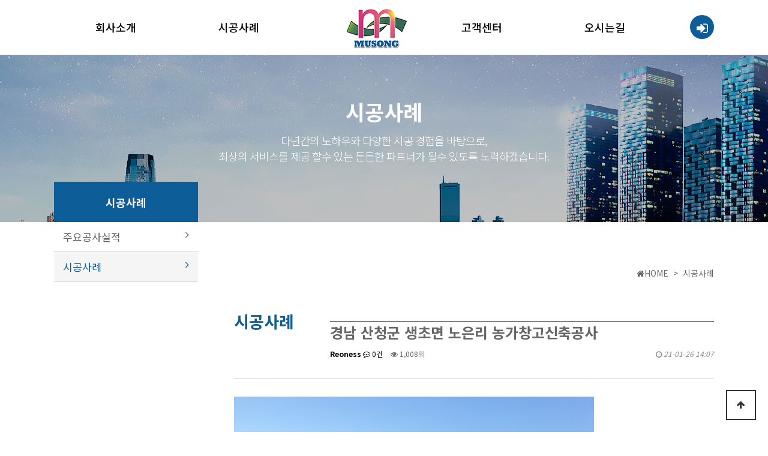

--- FILE ---
content_type: text/html; charset=utf-8
request_url: http://musong.co.kr/bbs/board.php?bo_table=sub0202&wr_id=126
body_size: 5638
content:
<!doctype html>
<html lang="ko">
<head>
<meta charset="utf-8">
<meta name="viewport" content="width=device-width,initial-scale=1.0,minimum-scale=0,maximum-scale=10,user-scalable=yes">
<meta name="HandheldFriendly" content="true">
<meta name="format-detection" content="telephone=no">
<title>시공사례 | 주식회사 무송건설</title>
<link rel="stylesheet" href="http://musong.co.kr/theme/groupbyeye_theme/css/default.css?ver=171222">
<link rel="stylesheet" href="http://musong.co.kr/theme/groupbyeye_theme/skin/board/gallery/style.css?ver=171222">
<link rel="stylesheet" href="http://musong.co.kr/theme/groupbyeye_theme/css/response.css">

<!--[if lte IE 8]>
<script src="http://musong.co.kr/js/html5.js"></script>
<![endif]-->
<script>
// 자바스크립트에서 사용하는 전역변수 선언
var g5_url       = "http://musong.co.kr";
var g5_bbs_url   = "http://musong.co.kr/bbs";
var g5_is_member = "";
var g5_is_admin  = "";
var g5_is_mobile = "";
var g5_bo_table  = "sub0202";
var g5_sca       = "";
var g5_editor    = "smarteditor2";
var g5_cookie_domain = "";
</script>
<script src="http://musong.co.kr/js/jquery-1.8.3.min.js"></script>
<script src="http://musong.co.kr/js/jquery.menu.js?ver=171222"></script>
<script src="http://musong.co.kr/js/common.js?ver=171222"></script>
<script src="http://musong.co.kr/js/wrest.js?ver=171222"></script>
<script src="http://musong.co.kr/js/placeholders.min.js"></script>
<link rel="stylesheet" href="http://musong.co.kr/js/font-awesome/css/font-awesome.min.css">
<link href="https://fonts.googleapis.com/css?family=Exo+2|Oxygen|Titillium+Web|Ubuntu" rel="stylesheet">
<link href="https://fonts.googleapis.com/css?family=Noto+Sans+KR:100,300,400,500,700,900&amp;subset=korean" rel="stylesheet">
<link href="https://fonts.googleapis.com/css?family=Do+Hyeon&amp;subset=korean" rel="stylesheet">


<script src="http://musong.co.kr/js/jquery.flexslider.js"></script>
<link rel="stylesheet" href="/css/flexslider.css">

<script src="http://musong.co.kr/js/jquery.bxslider.js?ver=171222"></script>
<link rel="stylesheet" href="/css/jquery.bxslider.css">
</head>
<body>

<!-- 상단 시작 { -->
<div id="hd">
    <h1 id="hd_h1">시공사례</h1>

    <div id="skip_to_container"><a href="#container">본문 바로가기</a></div>

        <div id="hd_wrapper">

        <div id="logo">
				<span id="mobile_open"><i class="fa fa-bars" aria-hidden="true"></i><span class="sound_only">전체메뉴열기</span></span>
            <a href="http://musong.co.kr"><img src="http://musong.co.kr/img/logo.png" alt="주식회사 무송건설"></a>
        </div>
    
		<nav id="gnb">
			<h2>메인메뉴</h2>
			<div class="gnb_wrap">
				<ul id="gnb_1dul">
										<li class="gnb_1dli" style="z-index:999">
						<a href="/sub0101.php" target="_self" class="gnb_1da">회사소개</a>
						<ul class="gnb_2dul">
							<li class="gnb_2dli"><a href="/sub0101.php" target="_self" class="gnb_2da">CEO인사말</a></li>
													<li class="gnb_2dli"><a href="/sub0102.php" target="_self" class="gnb_2da">회사소개</a></li>
													<li class="gnb_2dli"><a href="/sub0103.php" target="_self" class="gnb_2da">사업소개</a></li>
													<li class="gnb_2dli"><a href="/bbs/board.php?bo_table=sub0104" target="_self" class="gnb_2da">연혁</a></li>
						</ul>
					</li>
										<li class="gnb_1dli" style="z-index:998">
						<a href="/bbs/board.php?bo_table=sub0201" target="_self" class="gnb_1da">시공사례</a>
						<ul class="gnb_2dul">
							<li class="gnb_2dli"><a href="/bbs/board.php?bo_table=sub0201" target="_self" class="gnb_2da">주요공사실적</a></li>
													<li class="gnb_2dli"><a href="/bbs/board.php?bo_table=sub0202" target="_self" class="gnb_2da">시공사례</a></li>
						</ul>
					</li>
										<li class="gnb_1dli" style="z-index:997">
						<a href="/bbs/board.php?bo_table=sub0301" target="_self" class="gnb_1da">고객센터</a>
						<ul class="gnb_2dul">
							<li class="gnb_2dli"><a href="/bbs/board.php?bo_table=sub0301" target="_self" class="gnb_2da">공지사항</a></li>
													<li class="gnb_2dli"><a href="/bbs/board.php?bo_table=sub0302" target="_self" class="gnb_2da">상담문의</a></li>
						</ul>
					</li>
										<li class="gnb_1dli" style="z-index:996">
						<a href="/sub0401.php" target="_self" class="gnb_1da">오시는길</a>
						<ul class="gnb_2dul">
							<li class="gnb_2dli"><a href="/sub0401.php" target="_self" class="gnb_2da">오시는길</a></li>
						</ul>
					</li>
									</ul>
			</div>
		</nav>


		<div id="tnb">
			<ul>
								<li><a href="http://musong.co.kr/bbs/login.php" alt="로그인"><i class="fa fa-sign-in"></i></a></li>
							</ul>
		</div>
	
    </div>
  
</div>
<!-- } 상단 끝 -->





<!-- 콘텐츠 시작 { -->
   
<div id="wrapper02">
	<!-- 서브탑 -->
	<div class="sub_top">
		<div class="sub_top_text">
			<strong>시공사례</strong>
			<p>다년간의 노하우와 다양한 시공 경험을 바탕으로, 
최상의 서비스를 제공 할수 있는 든든한 파트너가 될수 있도록 노력하겠습니다.</p>
		</div>
	<!-- 서브탑 -->
	</div>
    <div id="container_wr">
	


		
<!-- SNB // -->
<div class="left_menu">
				<ul id="snb"><li class="snb      bo_tablesub0104 "><h2><a href="/sub0101.php" target="_self"><b>회사소개</b></a></h2><em class="snb2dDown"><i class="fa fa-angle-down"></i><u class="fa fa-angle-up"></u></em><ul class="snb2dul"><li class="snb2d snb2d_"><a href="/sub0101.php" target="_self" ><b><i class="fa fa-angle-right"></i> CEO인사말</b></a></li><li class="snb2d snb2d_"><a href="/sub0102.php" target="_self" ><b><i class="fa fa-angle-right"></i> 회사소개</b></a></li><li class="snb2d snb2d_"><a href="/sub0103.php" target="_self" ><b><i class="fa fa-angle-right"></i> 사업소개</b></a></li><li class="snb2d snb2d_bo_tablesub0104"><a href="/bbs/board.php?bo_table=sub0104" target="_self" ><b><i class="fa fa-angle-right"></i> 연혁</b></a></li></ul></li><li class="snb bo_tablesub0201  bo_tablesub0201 bo_tablesub0202 "><h2><a href="/bbs/board.php?bo_table=sub0201" target="_self"><b>시공사례</b></a></h2><em class="snb2dDown"><i class="fa fa-angle-down"></i><u class="fa fa-angle-up"></u></em><ul class="snb2dul"><li class="snb2d snb2d_bo_tablesub0201"><a href="/bbs/board.php?bo_table=sub0201" target="_self" ><b><i class="fa fa-angle-right"></i> 주요공사실적</b></a></li><li class="snb2d snb2d_bo_tablesub0202"><a href="/bbs/board.php?bo_table=sub0202" target="_self" ><b><i class="fa fa-angle-right"></i> 시공사례</b></a></li></ul></li><li class="snb bo_tablesub0301  bo_tablesub0301 bo_tablesub0302 "><h2><a href="/bbs/board.php?bo_table=sub0301" target="_self"><b>고객센터</b></a></h2><em class="snb2dDown"><i class="fa fa-angle-down"></i><u class="fa fa-angle-up"></u></em><ul class="snb2dul"><li class="snb2d snb2d_bo_tablesub0301"><a href="/bbs/board.php?bo_table=sub0301" target="_self" ><b><i class="fa fa-angle-right"></i> 공지사항</b></a></li><li class="snb2d snb2d_bo_tablesub0302"><a href="/bbs/board.php?bo_table=sub0302" target="_self" ><b><i class="fa fa-angle-right"></i> 상담문의</b></a></li></ul></li><li class="snb    "><h2><a href="/sub0401.php" target="_self"><b>오시는길</b></a></h2><em class="snb2dDown"><i class="fa fa-angle-down"></i><u class="fa fa-angle-up"></u></em><ul class="snb2dul"><li class="snb2d snb2d_"><a href="/sub0401.php" target="_self" ><b><i class="fa fa-angle-right"></i> 오시는길</b></a></li></ul></li></ul>
		<!-- // SNB -->
</div>

<!-- 현재위치 및 서브메뉴 활성화 설정// -->
<script>
$(function(){$('.snb.bo_tablesub0202, .snb .snb2d_bo_tablesub0202').addClass('active');});/*  보테이블 : bo_tablesub0202  */
$(document).ready(function(){ if ( $("#snb > li").is(".snb.active") ) { $('.loc1D').text( $('#snb .bo_tablesub0202 h2 a b').text());$('.loc2D').html( $('.snb2d_bo_tablesub0202 a b').html());$('.faArr').html('<i class="fa fa-angle-right"></i>');var index = $("#snb > li").index("#snb > li.active");$( "#page_title" ).addClass("subTopBg_0"+($("#snb > li.bo_tablesub0202").index() + 1) ); } else { $('.loc1D').text('시공사례'); $('.noInfoPageTit').html('<h2><a><b>시공사례</b><sub>musong.co.kr</sub></a></h2>'); $('.noInfoPageTit').addClass('active');$('#page_title').addClass('subTopBg_00'); } });  </script>
<!-- //현재위치 및 서브메뉴 활성화 설정 -->
	

    <div id="container02">
		<div class="navi_wrap">
			<h2>시공사례</h2>
			<div class="navi"><i class="fa fa-home"></i>HOME&nbsp;&nbsp;>&nbsp;&nbsp;시공사례</div>
		</div>

		
	










<div class="sub0101_top">
		  <h2>시공사례</h2>
        </div>
<div class="subtop_line"></div>
<script src="http://musong.co.kr/js/viewimageresize.js"></script>

<!-- 게시물 읽기 시작 { -->

<article id="bo_v" style="width:100%">
    <header>
        <h2 id="bo_v_title">
                        <span class="bo_v_tit">
            경남 산청군  생초면 노은리  농가창고신축공사</span>
        </h2>
    </header>

    <section id="bo_v_info">
        <h2>페이지 정보</h2>
        <span class="sound_only">작성자</span><span class="sv_member">Reoness</span></strong>
        <span class="sound_only">댓글</span><strong><a href="#bo_vc"> <i class="fa fa-commenting-o" aria-hidden="true"></i> 0건</a></strong>
        <span class="sound_only">조회</span><strong><i class="fa fa-eye" aria-hidden="true"></i> 1,008회</strong>
        <strong class="if_date"><span class="sound_only">작성일</span><i class="fa fa-clock-o" aria-hidden="true"></i> 21-01-26 14:07</strong>

    </section>

    <section id="bo_v_atc">
        <h2 id="bo_v_atc_title">본문</h2>

        <div id="bo_v_img">
</div>

        <!-- 본문 내용 시작 { -->
        <div id="bo_v_con"><p><a href="http://musong.co.kr/bbs/view_image.php?fn=%2Fdata%2Feditor%2F2101%2F29c3dde46903d8f50aedce9b60074b86_1611637599_7156.jpg" target="_blank" class="view_image"><img src="http://musong.co.kr/data/editor/2101/thumb-29c3dde46903d8f50aedce9b60074b86_1611637599_7156_600x449.jpg" alt="29c3dde46903d8f50aedce9b60074b86_1611637599_7156.jpg"/></a></p><p><br /></p><p><br /></p><p><b><span style="font-size:18pt;">공사</span></b></p><p><a href="http://musong.co.kr/bbs/view_image.php?fn=%2Fdata%2Feditor%2F2101%2F29c3dde46903d8f50aedce9b60074b86_1611637610_1398.jpg" target="_blank" class="view_image"><img src="http://musong.co.kr/data/editor/2101/thumb-29c3dde46903d8f50aedce9b60074b86_1611637610_1398_600x290.jpg" alt="29c3dde46903d8f50aedce9b60074b86_1611637610_1398.jpg"/></a><br style="clear:both;" /><a href="http://musong.co.kr/bbs/view_image.php?fn=%2Fdata%2Feditor%2F2101%2F29c3dde46903d8f50aedce9b60074b86_1611637611_2344.jpg" target="_blank" class="view_image"><img src="http://musong.co.kr/data/editor/2101/thumb-29c3dde46903d8f50aedce9b60074b86_1611637611_2344_600x336.jpg" alt="29c3dde46903d8f50aedce9b60074b86_1611637611_2344.jpg"/></a><br style="clear:both;" /><a href="http://musong.co.kr/bbs/view_image.php?fn=%2Fdata%2Feditor%2F2101%2F29c3dde46903d8f50aedce9b60074b86_1611637612_3188.jpg" target="_blank" class="view_image"><img src="http://musong.co.kr/data/editor/2101/thumb-29c3dde46903d8f50aedce9b60074b86_1611637612_3188_600x336.jpg" alt="29c3dde46903d8f50aedce9b60074b86_1611637612_3188.jpg"/></a><br style="clear:both;" /><a href="http://musong.co.kr/bbs/view_image.php?fn=%2Fdata%2Feditor%2F2101%2F29c3dde46903d8f50aedce9b60074b86_1611637613_3675.jpg" target="_blank" class="view_image"><img src="http://musong.co.kr/data/editor/2101/thumb-29c3dde46903d8f50aedce9b60074b86_1611637613_3675_600x452.jpg" alt="29c3dde46903d8f50aedce9b60074b86_1611637613_3675.jpg"/></a><br style="clear:both;" /><a href="http://musong.co.kr/bbs/view_image.php?fn=%2Fdata%2Feditor%2F2101%2F29c3dde46903d8f50aedce9b60074b86_1611637614_36.jpg" target="_blank" class="view_image"><img src="http://musong.co.kr/data/editor/2101/thumb-29c3dde46903d8f50aedce9b60074b86_1611637614_36_600x452.jpg" alt="29c3dde46903d8f50aedce9b60074b86_1611637614_36.jpg"/></a><br style="clear:both;" /><a href="http://musong.co.kr/bbs/view_image.php?fn=%2Fdata%2Feditor%2F2101%2F29c3dde46903d8f50aedce9b60074b86_1611637615_5737.jpg" target="_blank" class="view_image"><img src="http://musong.co.kr/data/editor/2101/thumb-29c3dde46903d8f50aedce9b60074b86_1611637615_5737_600x452.jpg" alt="29c3dde46903d8f50aedce9b60074b86_1611637615_5737.jpg"/></a><br style="clear:both;" /><a href="http://musong.co.kr/bbs/view_image.php?fn=%2Fdata%2Feditor%2F2101%2F29c3dde46903d8f50aedce9b60074b86_1611637616_8092.jpg" target="_blank" class="view_image"><img src="http://musong.co.kr/data/editor/2101/thumb-29c3dde46903d8f50aedce9b60074b86_1611637616_8092_600x452.jpg" alt="29c3dde46903d8f50aedce9b60074b86_1611637616_8092.jpg"/></a><br style="clear:both;" /><a href="http://musong.co.kr/bbs/view_image.php?fn=%2Fdata%2Feditor%2F2101%2F29c3dde46903d8f50aedce9b60074b86_1611637617_9665.jpg" target="_blank" class="view_image"><img src="http://musong.co.kr/data/editor/2101/thumb-29c3dde46903d8f50aedce9b60074b86_1611637617_9665_600x452.jpg" alt="29c3dde46903d8f50aedce9b60074b86_1611637617_9665.jpg"/></a><br style="clear:both;" /><br /><br /><br /><b><span style="font-size:18pt;">완료</span></b></p><p><b><span style="font-size:18pt;"><a href="http://musong.co.kr/bbs/view_image.php?fn=%2Fdata%2Feditor%2F2101%2F29c3dde46903d8f50aedce9b60074b86_1611637659_774.jpg" target="_blank" class="view_image"><img src="http://musong.co.kr/data/editor/2101/thumb-29c3dde46903d8f50aedce9b60074b86_1611637659_774_600x449.jpg" alt="29c3dde46903d8f50aedce9b60074b86_1611637659_774.jpg"/></a><br style="clear:both;" /><a href="http://musong.co.kr/bbs/view_image.php?fn=%2Fdata%2Feditor%2F2101%2F29c3dde46903d8f50aedce9b60074b86_1611637660_6736.jpg" target="_blank" class="view_image"><img src="http://musong.co.kr/data/editor/2101/thumb-29c3dde46903d8f50aedce9b60074b86_1611637660_6736_600x449.jpg" alt="29c3dde46903d8f50aedce9b60074b86_1611637660_6736.jpg"/></a><br style="clear:both;" /><a href="http://musong.co.kr/bbs/view_image.php?fn=%2Fdata%2Feditor%2F2101%2F29c3dde46903d8f50aedce9b60074b86_1611637661_6851.jpg" target="_blank" class="view_image"><img src="http://musong.co.kr/data/editor/2101/thumb-29c3dde46903d8f50aedce9b60074b86_1611637661_6851_600x449.jpg" alt="29c3dde46903d8f50aedce9b60074b86_1611637661_6851.jpg"/></a><br style="clear:both;" /><a href="http://musong.co.kr/bbs/view_image.php?fn=%2Fdata%2Feditor%2F2101%2F29c3dde46903d8f50aedce9b60074b86_1611637662_6997.jpg" target="_blank" class="view_image"><img src="http://musong.co.kr/data/editor/2101/thumb-29c3dde46903d8f50aedce9b60074b86_1611637662_6997_600x449.jpg" alt="29c3dde46903d8f50aedce9b60074b86_1611637662_6997.jpg"/></a><br style="clear:both;" /><a href="http://musong.co.kr/bbs/view_image.php?fn=%2Fdata%2Feditor%2F2101%2F29c3dde46903d8f50aedce9b60074b86_1611637663_6355.jpg" target="_blank" class="view_image"><img src="http://musong.co.kr/data/editor/2101/thumb-29c3dde46903d8f50aedce9b60074b86_1611637663_6355_600x449.jpg" alt="29c3dde46903d8f50aedce9b60074b86_1611637663_6355.jpg"/></a><br style="clear:both;" /><a href="http://musong.co.kr/bbs/view_image.php?fn=%2Fdata%2Feditor%2F2101%2F29c3dde46903d8f50aedce9b60074b86_1611637664_6932.jpg" target="_blank" class="view_image"><img src="http://musong.co.kr/data/editor/2101/thumb-29c3dde46903d8f50aedce9b60074b86_1611637664_6932_600x449.jpg" alt="29c3dde46903d8f50aedce9b60074b86_1611637664_6932.jpg"/></a><br style="clear:both;" /><a href="http://musong.co.kr/bbs/view_image.php?fn=%2Fdata%2Feditor%2F2101%2F29c3dde46903d8f50aedce9b60074b86_1611637668_3394.jpg" target="_blank" class="view_image"><img src="http://musong.co.kr/data/editor/2101/thumb-29c3dde46903d8f50aedce9b60074b86_1611637668_3394_600x449.jpg" alt="29c3dde46903d8f50aedce9b60074b86_1611637668_3394.jpg"/></a><br style="clear:both;" /><a href="http://musong.co.kr/bbs/view_image.php?fn=%2Fdata%2Feditor%2F2101%2F29c3dde46903d8f50aedce9b60074b86_1611637670_3264.jpg" target="_blank" class="view_image"><img src="http://musong.co.kr/data/editor/2101/thumb-29c3dde46903d8f50aedce9b60074b86_1611637670_3264_600x449.jpg" alt="29c3dde46903d8f50aedce9b60074b86_1611637670_3264.jpg"/></a><br style="clear:both;" /><a href="http://musong.co.kr/bbs/view_image.php?fn=%2Fdata%2Feditor%2F2101%2F29c3dde46903d8f50aedce9b60074b86_1611637671_3286.jpg" target="_blank" class="view_image"><img src="http://musong.co.kr/data/editor/2101/thumb-29c3dde46903d8f50aedce9b60074b86_1611637671_3286_600x449.jpg" alt="29c3dde46903d8f50aedce9b60074b86_1611637671_3286.jpg"/></a><br style="clear:both;" /> </span></b></p><p><span style="font-size:24px;"><b><br style="clear:both;" /></b></span> </p>
<div class="content_move">[이 게시물은 Reoness님에 의해 2021-02-01 11:55:02 시공사례에서 이동 됨]</div></div>
                <!-- } 본문 내용 끝 -->

        

        <!--  추천 비추천 시작 { -->
                <!-- }  추천 비추천 끝 -->
    </section>

    <div id="bo_v_share">
        
            </div>

    
    
    
    <!-- 게시물 상단 버튼 시작 { -->
    <div id="bo_v_top">
        
        <ul class="bo_v_left">
                                                                    </ul>

        <ul class="bo_v_com">
           <li><a href="./board.php?bo_table=sub0202&amp;page=" class="btn_b01 btn"><i class="fa fa-list" aria-hidden="true"></i> 목록</a></li>
                                </ul>

                <ul class="bo_v_nb">
            <li class="btn_prv"><span class="nb_tit"><i class="fa fa-caret-up" aria-hidden="true"></i> 이전글</span><a href="./board.php?bo_table=sub0202&amp;wr_id=127">산청군 시천면 내대리 지리산 전원주택</a> <span class="nb_date">21.01.06</span></li>            <li class="btn_next"><span class="nb_tit"><i class="fa fa-caret-down" aria-hidden="true"></i> 다음글</span><a href="./board.php?bo_table=sub0202&amp;wr_id=125">진주시 하대동 * 다세대 신축공사</a>  <span class="nb_date">21.01.06</span></li>        </ul>
                    </div>
    <!-- } 게시물 상단 버튼 끝 -->

    
<script>
// 글자수 제한
var char_min = parseInt(0); // 최소
var char_max = parseInt(0); // 최대
</script>
<button type="button" class="cmt_btn"><i class="fa fa-commenting-o" aria-hidden="true"></i> 댓글목록</button>
<!-- 댓글 시작 { -->
<section id="bo_vc">
    <h2>댓글목록</h2>
        <p id="bo_vc_empty">등록된 댓글이 없습니다.</p>
</section>
<!-- } 댓글 끝 -->

<!-- } 댓글 쓰기 끝 --><script src="http://musong.co.kr/js/md5.js"></script>


</article>
<!-- } 게시판 읽기 끝 -->

<script>

function board_move(href)
{
    window.open(href, "boardmove", "left=50, top=50, width=500, height=550, scrollbars=1");
}
</script>

<script>
$(function() {
    $("a.view_image").click(function() {
        window.open(this.href, "large_image", "location=yes,links=no,toolbar=no,top=10,left=10,width=10,height=10,resizable=yes,scrollbars=no,status=no");
        return false;
    });

    // 추천, 비추천
    $("#good_button, #nogood_button").click(function() {
        var $tx;
        if(this.id == "good_button")
            $tx = $("#bo_v_act_good");
        else
            $tx = $("#bo_v_act_nogood");

        excute_good(this.href, $(this), $tx);
        return false;
    });

    // 이미지 리사이즈
    $("#bo_v_atc").viewimageresize();

    //sns공유
    $(".btn_share").click(function(){
        $("#bo_v_sns").fadeIn();
   
    });

    $(document).mouseup(function (e) {
        var container = $("#bo_v_sns");
        if (!container.is(e.target) && container.has(e.target).length === 0){
        container.css("display","none");
        }	
    });
});

function excute_good(href, $el, $tx)
{
    $.post(
        href,
        { js: "on" },
        function(data) {
            if(data.error) {
                alert(data.error);
                return false;
            }

            if(data.count) {
                $el.find("strong").text(number_format(String(data.count)));
                if($tx.attr("id").search("nogood") > -1) {
                    $tx.text("이 글을 비추천하셨습니다.");
                    $tx.fadeIn(200).delay(2500).fadeOut(200);
                } else {
                    $tx.text("이 글을 추천하셨습니다.");
                    $tx.fadeIn(200).delay(2500).fadeOut(200);
                }
            }
        }, "json"
    );
}
</script>
<!-- } 게시글 읽기 끝 -->
    </div>


</div>
<!-- } 콘텐츠 끝 -->

<hr>

	<div class="close_menu"><i class="fa fa-times" id="mobile_menu_close"></i></div>
    <div id="aside">
                
		<div class="mobile_menu">
            <ul>
                                <li>
                    <a  target="_self" class="gnb_1da">회사소개</a>
					<i class="fa fa-angle-down"></i>
                    <ul>
                        <li><a href="/sub0101.php" target="_self">CEO인사말</a></li>
                                            <li><a href="/sub0102.php" target="_self">회사소개</a></li>
                                            <li><a href="/sub0103.php" target="_self">사업소개</a></li>
                                            <li><a href="/bbs/board.php?bo_table=sub0104" target="_self">연혁</a></li>
                    </ul>
                </li>
                                <li>
                    <a  target="_self" class="gnb_1da">시공사례</a>
					<i class="fa fa-angle-down"></i>
                    <ul>
                        <li><a href="/bbs/board.php?bo_table=sub0201" target="_self">주요공사실적</a></li>
                                            <li><a href="/bbs/board.php?bo_table=sub0202" target="_self">시공사례</a></li>
                    </ul>
                </li>
                                <li>
                    <a  target="_self" class="gnb_1da">고객센터</a>
					<i class="fa fa-angle-down"></i>
                    <ul>
                        <li><a href="/bbs/board.php?bo_table=sub0301" target="_self">공지사항</a></li>
                                            <li><a href="/bbs/board.php?bo_table=sub0302" target="_self">상담문의</a></li>
                    </ul>
                </li>
                                <li>
                    <a  target="_self" class="gnb_1da">오시는길</a>
					<i class="fa fa-angle-down"></i>
                    <ul>
                        <li><a href="/sub0401.php" target="_self">오시는길</a></li>
                    </ul>
                </li>
                            </ul>
		</div>

<script type="text/javascript">
<!--
$( document ).ready(function(){
	$( ".mobile_menu > ul > li" ).click(function(){
		$( this ).find('ul').toggle( 100 );
	});

	$( "#mobile_menu_close" ).click(function(){
		$( "#aside" ).animate({"left":"-315px"}, 200);
		$( ".close_menu" ).animate({"left":"-50px"}, 200);
	});

	$( "#mobile_menu_close" ).click(function(){
		$( "#aside" ).animate({"left":"-315px"}, 200);
		$( ".close_menu" ).animate({"left":"-50px"}, 200);
	});
	$( "#mobile_open" ).click(function(){
		$( "#aside" ).animate({"left":"0px"}, 200);
		$( ".close_menu" ).animate({"left":"280px"}, 200);
	});

});
//-->
</script>

                		</div>    
	</div>
</div>
<!-- 하단 시작 { -->
<div id="ft">

    <div id="ft_wr">
		<div class="ft_wrap">
			<div id="ft_catch"><img src="http://musong.co.kr/img/ft_logo.png" alt="그누보드5"></div>
			<div class="ft_text">㈜무송건설  |  대표 김성남  |  사업자등록번호  613-81-60458
경상남도 진주시 대곡면 오방로 258-36 |  대표번호 055-748-5881 |  이메일 ksn8853@hanmail.net 
<p>Copyright ⓒ ㈜무송건설. All Rights Reserved.</p>
</div>
			<div class="ft_call"><img src="/img/ft_call.png"> </div>
		</div>
    </div>
    
    <button type="button" id="top_btn"><i class="fa fa-arrow-up" aria-hidden="true"></i><span class="sound_only">상단으로</span></button>
        <script>
        
        $(function() {
            $("#top_btn").on("click", function() {
                $("html, body").animate({scrollTop:0}, '500');
                return false;
            });
        });
        </script>
</div>


<!-- } 하단 끝 -->

<script>
$(function() {
    // 폰트 리사이즈 쿠키있으면 실행
    font_resize("container", get_cookie("ck_font_resize_rmv_class"), get_cookie("ck_font_resize_add_class"));
});
</script>



<!-- ie6,7에서 사이드뷰가 게시판 목록에서 아래 사이드뷰에 가려지는 현상 수정 -->
<!--[if lte IE 7]>
<script>
$(function() {
    var $sv_use = $(".sv_use");
    var count = $sv_use.length;

    $sv_use.each(function() {
        $(this).css("z-index", count);
        $(this).css("position", "relative");
        count = count - 1;
    });
});
</script>
<![endif]-->

</body>
</html>

<!-- 사용스킨 : theme/gallery -->


--- FILE ---
content_type: text/css
request_url: http://musong.co.kr/theme/groupbyeye_theme/css/default.css?ver=171222
body_size: 11741
content:
@charset "utf-8";
@import url('https://fonts.googleapis.com/css?family=Noto+Sans+KR:100,300,400,500,700,900&subset=korean');
@import url('https://fonts.googleapis.com/css?family=Do+Hyeon&subset=korean');
@font-face { font-family: 'TmonMonsori'; src: url('https://cdn.jsdelivr.net/gh/projectnoonnu/noonfonts_two@1.0/TmonMonsori.woff') format('woff'); font-weight: normal; font-style: normal; }

/* 초기화 */
html {overflow-y:scroll}
body {margin:0;padding:0;font-size:0.75em;font-family: 'Noto Sans KR', sans-serif;color:#666;line-height: normal;}
html, h1, h2, h3, h4, h5, h6, form, fieldset, img {margin:0;padding:0;border:0}
h1, h2, h3, h4, h5, h6 {font-size:1em;font-family: 'Noto Sans KR', sans-serif;}
article, aside, details, figcaption, figure, footer, header, hgroup, menu, nav, section {display:block}

ul, dl,dt,dd {margin:0;padding:0;list-style:none}
legend {position:absolute;margin:0;padding:0;font-size:0;line-height:0;text-indent:-9999em;overflow:hidden}
label, input, button, select, img {vertical-align:middle;font-size:1em}
input, button {margin:0;padding:0;font-family:'Malgun Gothic', dotum, sans-serif;font-size:1em}
input[type="submit"]{cursor:pointer}
button {cursor:pointer}

ul:after {display:block;visibility:hidden;clear:both;content:""}

textarea, select {font-family:'Malgun Gothic', dotum, sans-serif;font-size:1em}
select {margin:0}
p {margin:0;padding:0;word-break:break-all}
hr {display:none}
pre {overflow-x:scroll;font-size:1.1em}
a {color:#000;text-decoration:none}

*, :after, :before {
    -webkit-box-sizing: border-box;
    -moz-box-sizing: border-box;
    box-sizing: border-box;
}

input[type=text],input[type=password], textarea {
-webkit-transition: all 0.30s ease-in-out;
-moz-transition: all 0.30s ease-in-out;
-ms-transition: all 0.30s ease-in-out;
-o-transition: all 0.30s ease-in-out;
outline: none;
}
 
input[type=text]:focus,input[type=password]:focus,  textarea:focus,select:focus {
-webkit-box-shadow:  0 0 5px #9ed4ff;
-moz-box-shadow:  0 0 5px #9ed4ff;
box-shadow: 0 0 5px #9ed4ff;
border: 1px solid #558ab7 !important;
}
.placeholdersjs { color: #aaa !important; }

.eg_font{font-family: 'Exo 2', sans-serif;}

/* 팝업레이어 */
#hd_pop {z-index:1000;position:relative;margin:0 auto;width:100%;height:0;max-width: 1100px;}
#hd_pop h2 {position:absolute;font-size:0;line-height:0;overflow:hidden}
.hd_pops {position:absolute;background:#fff;}
.hd_pops img{max-width:100%}
.hd_pops_con {}
.hd_pops_footer {padding: 0;background:#000;color:#fff;text-align:left;position:relative;}
.hd_pops_footer:after {display:block;visibility:hidden;clear:both;content:""}
.hd_pops_footer button {padding: 10px;border:0;color:#fff}
.hd_pops_footer .hd_pops_reject{background:#000;text-align:left}
.hd_pops_footer .hd_pops_close{background:#393939;position:absolute;top:0;right:0}

/* 상단 레이아웃 */
#hd {
    background: #fff;
	border-bottom:1px solid #e3e3e3;
    z-index: 6666666 !important;
    position: fixed;
    width: 100%;
    top: 0;
}
#hd_h1 {position:absolute;font-size:0;line-height:0;overflow:hidden;}
.hd_contaner {
    margin: 0 auto;
    width: 100%;
    max-width: 1100px;
}
.hd_contaner:after{content:""; display:block; clear:both;}
#hd_wrapper {
    position: relative;
    margin: 0 auto;
    zoom: 1;
    width: 100%;
    max-width: 1100px;
    margin: 0 auto;
}
#hd_wrapper:after {display:block;visibility:hidden;clear:both;content:""}
#logo {
    width: calc(100% - 25px);
    text-align: center;
    position: absolute;
    z-index: 66;
    padding-top: 15px;
}
#logo > span { display: none; }

.hd_sch_wr{position:absolute;top:25px;left:50%;width:430px;margin-left:-215px;}
#hd_sch h3 {position:absolute;font-size:0;line-height:0;overflow:hidden}
#hd_sch{;border:2px solid #556ada;background:#fff;border-radius:5px;overflow:hidden}
#hd_sch #sch_stx {padding-left:10px;height:40px;width:376px;border:0;;border-right:0;float:left;font-size:1.25em}
#hd_sch #sch_submit {height:40px;border:0;background:#fff;color:#33394e;width:50px;float:left;cursor:pointer;font-size:18px}

#sbn_side{position:absolute;top:20px;right:0}

#tnb {
    position: absolute;
    right: 0;
    top: 25px;
    z-index: 66;
}

#tnb h3 {position:absolute;font-size:0;line-height:0;overflow:hidden}
#tnb ul {    max-width: 1100px;
    margin: 0 auto;
}
#tnb ul:after {display:block;visibility:hidden;clear:both;content:""}
#tnb li {float:right;margin-bottom:-1px;font-size:14px;}
#tnb a {
    display: inline-block;
    color: #fff;
    line-height: 40px;
    margin-left: 5px;
    width: 40px;
    background: #0d5d98;
    text-align: center;
    font-size: 22px;
    border-radius: 50%;
}
#tnb a:focus, #tnb a:hover {background: #444;}
#tnb .tnb_admin a{}
#tnb .tnb_left{float:left}
#tnb .tnb_left a{;padding:0 14px}
#tnb .tnb_cart{border-right:1px solid #ddd;}
#tnb .tnb_community{border-right:1px solid #ddd}
#tnb .tnb_community i{font-size:15px}
#tnb .tnb_community{background:#e7e7e7;font-weight:bold;}
#tnb .tnb_community:focus, #tnb .tnb_community:hover {color:#333;border-bottom:0}
#tnb .tnb_community a{color:#33394e;border-bottom:1px solid #e7e7e7}

#hd_qnb{float:right;margin-top:20px}
#hd_qnb:after {display:block;visibility:hidden;clear:both;content:""}
#hd_qnb li{float:left;font-size:1.083em;line-height:15px;position:relative;text-align:center;margin:0 10px}
#hd_qnb li span {display:block;margin-top:5px;font-size:0.92em}
#hd_qnb li a{display:block}
#hd_qnb li i{display:inline-block;width:40px;line-height:40px;border-radius:25px;background:#fff;text-align:center;margin:0;color:#fff}
#hd_qnb .visit .visit-num{display:inline-block;line-height:18px;padding:0 5px;border-radius:10px;background:#f04e00;color:#fff;font-size:10px;position:absolute;top:0;right:0}
#hd_qnb li .fa-question{background:#e83a5f;font-size:20px}
#hd_qnb li .fa-question:hover{background:#e41b45}
#hd_qnb li .fa-comments{background:#82c13f;font-size:16px}
#hd_qnb li .fa-comments:hover{background:#5aa708}
#hd_qnb li .fa-users{background:#f0ba00;font-size:15px}
#hd_qnb li .fa-users:hover{background:#f06f00}
#hd_qnb li .fa-history{background:#8522c4;font-size:15px}
#hd_qnb li .fa-history:hover{background:#6700a9}

/* 메인메뉴 */
#gnb {
    position: relative;
    width: 100%;
}
#gnb h2{position:absolute;font-size:0;line-height:0;overflow:hidden}
#gnb .gnb_wrap{}
#gnb #gnb_1dul {font-size:16px;padding: 0;zoom:1;}
#gnb ul:after {display:block;visibility:hidden;clear:both;content:""}
#gnb .gnb_1dli {
    float: left;
    line-height: 90px;
    position: relative;
    text-align: center;
    width:calc((100% - 280px) / 4);
}

#gnb .gnb_1dli:hover > a{color: #0d5d98;
   transition:all .1s linear;
  -o-transition:all .1s linear;
  -moz-transition:all .1s linear;
  -webkit-transition:all .1s linear;

}
#gnb .gnb_1dli:nth-child(2) {
    margin-right: 200px;
}

.gnb_1dli .bg{display:inline-block;width:10px;height:10px;overflow:hidden;background:url(../img/gnb_bg2.gif) no-repeat 50% 50%;text-indent:-999px}
.gnb_1da {
    color: #000;
    text-decoration: none;
    font-size: 18px;
    font-weight: 500;
}
.gnb_2dli{border-top:1px solid #ccc}
.gnb_2dli:first-child{border:0}
.gnb_2dul {
    display: none;
    position: absolute;
    top: 90px;
    min-width: 180px;
	left:50%;
    margin-left: -90px;
    background: #fff;
    padding: 0;
    text-align: center;
    overflow: hidden;
}
.gnb_2da {
    display: block;
    padding: 0 10px;
    line-height: 45px;
    text-align: center;
    text-decoration: none;
    font-weight: 500;
    color: #000;
	background:#fff;
}
a.gnb_2da:hover{background:#0d5d98;color: #bc2326;
-moz-transition: all 0.3s ease-out;
-o-transition: all 0.3s ease-out;
transition: all 0.3s ease-out;}

.gnb_1dli_air .gnb_2da {}
.gnb_1dli_on .gnb_2da {}
.gnb_2da:focus, .gnb_2da:hover {
    color: #fff !important;
}
.gnb_1dli_over .gnb_2dul {display:block;
    overflow: hidden;}
.gnb_1dli_over2 .gnb_2dul {display:block;right:0;}
.gnb_wrap .gnb_empty {padding:10px 0;width:100%;text-align:center;line-height:2em;color:#fff}
.gnb_wrap .gnb_empty a{color:#fff;text-decoration:underline}
.gnb_wrap .gnb_al_ul .gnb_empty, .gnb_wrap .gnb_al_ul .gnb_empty a{color:#555}

#gnb .gnb_menu_btn{background:#4158d1;color:#fff;width:50px;height:50px;border:0;vertical-align:top;font-size:18px}
#gnb .gnb_close_btn{background:#4158d1;color:#fff;width:50px;height:50px;border:0;vertical-align:top;font-size:18px;position:absolute;top:-50px;left:0}
#gnb .gnb_mnal{padding:0}

#gnb_all {
    display: none;
    position: absolute;
    width: 100%;
    z-index: 99;
    left: 0;
    top: 70px;
    background:#f3f3f3;
	box-shadow:0 3px 5px rgba(0,0,0,0.1);
}
#gnb_all .gnb_al_ul:after {display:block;visibility:hidden;clear:both;content:""}
#gnb_all .gnb_al_ul {
    padding: 30px 20px;
    max-width: 1100px;
    margin: 0 auto;
    padding-left: 285px;
    font-size: 15px;
}
#gnb_all .gnb_al_li {
    float: left;
	width: 120px;
    
}
#gnb_all .gnb_al_li:nth-child(2){min-width: 113px;}

#gnb_all .gnb_al_li .gnb_al_a{font-size:1.083em;padding:10px;display:block;position:relative;margin-bottom:10px;background: #eff1f9;border-bottom: 1px solid #dee2f1;font-weight: bold;color:#243071}
#gnb_all .gnb_al_li li {text-align:center;}
#gnb_all .gnb_al_li li a{color:#222;
   transition:all .1s linear;
  -o-transition:all .1s linear;
  -moz-transition:all .1s linear;
  -webkit-transition:all .1s linear;
  line-height:22px;
  padding:7px 0;
  display:block;
}
#gnb_all .gnb_al_li li:hover a{color:#013d8f;
   transition:all .1s linear;
  -o-transition:all .1s linear;
  -moz-transition:all .1s linear;
  -webkit-transition:all .1s linear;
}

/* 중간 레이아웃 */
#wrapper{}
#wrapper02 {    padding-top: 90px;}
#container_wr:after {display:block;visibility:hidden;clear:both;content:""}
#container_wr {z-index:5;margin:0 auto;width:100%;height:100%;;zoom:1;}
#wrapper02 #container_wr {
    width: 100%;
    max-width: 1100px;
    padding: 60px 0;
}
#aside {
    float: right;
    width: 270px;
    padding: 0;
    background: #333;
    height: 100%;
    margin: 20px 0 20px 20px;
    display: none;
}

#container {z-index:4;position:relative;float:left;min-height:500px;height:auto !important;height:500px;font-size:1em;width:100%;zoom:1;    margin-top: 90px!important;}
#container:after {display:block;visibility:hidden;clear:both;content:""}
#container02 {
    z-index: 4;
    position: relative;
    float: right;
    min-height: 500px;
    height: auto !important;
    margin: 0 0 20px;
    height: 500px;
    font-size: 1em;
    width: calc(100% - 300px);
    zoom: 1;
}
#container02:after {display:block;visibility:hidden;clear:both;content:""}
#container_1200{max-width:1100px;width:100%;margin:0 auto;}

#container_title {font-size:1.333em;max-width:1100px;margin:0 auto;font-weight:bold;}
#container_title span{margin:0 auto 10px;display:block;line-height:30px;}
/*.latest_wr:after {display:block;visibility:hidden;clear:both;content:""}*/
.lt_wr{width:49%}
.lt_wr:nth-child(2n+1){clear:both}
.latest_wr:after {display:block;visibility:hidden;clear:both;content:""}


.bxslider li{background:url(/img/slide01.jpg)no-repeat center bottom;background-size:cover;height:640px;}
.bxslider li:nth-child(2){background:url(/img/slide02.jpg)no-repeat center bottom;background-size:cover;}
.bxslider li:nth-child(3){background:url(/img/slide03.jpg)no-repeat center bottom;background-size:cover;}

.slide_text {
    margin: 180px auto 0;
    text-align: left;
    max-width: 1100px;
    width: calc(100% - 40px);
	text-shadow: 1px 1px rgba(0,0,0,0.4);
}

.slide_text p{color: #fff;
             font-size: 22px;
             margin-top: 30px;
             font-weight: 300;
			 }
.slide_text h1{color: #fff;
             font-size: 48px;
             white-space: pre-line;
             line-height: ;
             margin-top: 20px;
             font-weight: 500;}

.slide_text h1 span{color:#ff3384}

/**.slide_text img {
    display: inline-block !important;
    width: auto  !important;
}
.slide_text p {
    color: #fff;
    font-size: 30px;
    white-space: pre-line;
    line-height: 45px;
    margin-top: 30px;
    font-weight: 300;
}**/
.right_customer {
    background: #fff;
    font-size: 14px;
    font-weight: 200;
    border-radius: 5px;
    overflow: hidden;
}
.cont01 {
    margin-top: -80px;
    z-index: 55;
    position: relative;
}
.cont01 ul:after{content:""; display:block; clear:both;}
.cont01 li {
    width: calc((100% - 50px) / 3);
    float: left;
    margin-right: 25px;
    height: 300px;
	background:#000;
	   transition:all .1s linear;
  -o-transition:all .1s linear;
  -moz-transition:all .1s linear;
  -webkit-transition:all .1s linear;
}
.cont01 li:hover{margin-top:-10px;
   transition:all .1s linear;
  -o-transition:all .1s linear;
  -moz-transition:all .1s linear;
  -webkit-transition:all .1s linear;
}
.cont01 li a{position:relative;
    z-index:1;
    display: block;
    height: 100%;
    text-align: center;
    padding: 60px 40px;
    color: #fff;
}
.cont01 li img{display:block;margin:0 auto;
   transition:all .1s linear;
  -o-transition:all .1s linear;
  -moz-transition:all .1s linear;
  -webkit-transition:all .1s linear;
}
.cont01 li strong {
    font-size: 30px;
    letter-spacing: -1px;
}
.cont01 li p{font-size:16px;margin:5px 0 0 0;}
.cont01 li:nth-child(1) a:after{
    background: url(/img/main_btn03.png)no-repeat center #00cc00;
    top:0;
    left:0;
    position:absolute;
    background-size:100%;
    opacity:1 !important;
    filter:alpha(opacity=50);
    z-index:-1;
    content:"";
    width:100%;
    height:100%;
    transition:all .1s linear;
    -o-transition:all .1s linear;
    -moz-transition:all .1s linear;
    -webkit-transition:all .1s linear;
    background-size: cover;
}
.cont01 li:nth-child(1):hover a:after{    opacity:0.6 !important;
    filter:alpha(opacity=50);
	   transition:all .1s linear;
  -o-transition:all .1s linear;
  -moz-transition:all .1s linear;
  -webkit-transition:all .1s linear;}
.cont01
.cont01 li:nth-child(2) img{margin-bottom:20px;}
.cont01 li:nth-child(2) a:after{
    background: url(/img/main_btn01.png)no-repeat center #414141;
    top:0;
    left:0;
    position:absolute;
    background-size:100%;
    opacity:1 !important;
    filter:alpha(opacity=50);
    z-index:-1;
    content:"";
    width:100%;
    height:100%;
    background-size: cover;
    transition:all .1s linear;
    -o-transition:all .1s linear;
    -moz-transition:all .1s linear;
    -webkit-transition:all .1s linear;
}

.cont01 li:nth-child(2):hover a:after{
    opacity:0.6 !important;
    filter:alpha(opacity=50);
	   transition:all .1s linear;
  -o-transition:all .1s linear;
  -moz-transition:all .1s linear;
  -webkit-transition:all .1s linear;
}

.cont01 li:nth-child(3) img{margin-bottom:10px;}
.cont01 li:nth-child(3) a {
    color: #3e261d;
    padding: 60px 40px;
}
.cont01 li:nth-child(3) a:after{
    background: url(/img/main_btn02.png) no-repeat center #062e4b;
    top:0;
    left:0;
    position:absolute;
    opacity:1 !important;
    filter:alpha(opacity=50);
    z-index:-1;
    content:"";
    width:100%;
    height:100%;
    background-size: cover;
    transition:all .1s linear;
    -o-transition:all .1s linear;
    -moz-transition:all .1s linear;
    -webkit-transition:all .1s linear;
}

.cont01 li:nth-child(3):hover a:after{
   opacity:0.6 !important;
	   transition:all .1s linear;
  -o-transition:all .1s linear;
  -moz-transition:all .1s linear;
  -webkit-transition:all .1s linear;
}
.cont01 li:nth-child(3) a .phone {
    font-family: 'Do Hyeon', sans-serif;
    color: #72331c;
    font-size: 47px;
    letter-spacing: -1px;
}
.cont01 li:nth-child(3) a .phone i{margin-right:5px;}
.cont01 li:nth-child(3):hover img, .cont01 li:nth-child(2):hover img{height:0;   
	transition:all .1s linear;
	  -o-transition:all .1s linear;
	  -moz-transition:all .1s linear;
	  -webkit-transition:all .1s linear;
  }
.cont01 li:nth-child(3):hover .phone{color:#fff;}
.cont01 li:nth-child(3):hover a{color:#fff;}
.cont01 li:last-child{margin-right:0;}
.cont01 .mov_wrap{width:100%}
.cont01 .mov{position:relative;padding-bottom:56.25%;padding-top:30px;height:0;overflow:hidden;margin-top: 35px;}
.cont01 .mov iframe,.cont03 .mov object,.cont03 .mov embed{position:absolute;top:0;left:0;width:100%;height:100%;}

.cont02{position:relative;}
.cont02:after{content:'';display:block;height:500px;background:#f1f1f1;position:absolute;left:0;bottom:0;    width: 100%;z-index:-1;}
.cont02_tit {
    text-align: center;
    padding: 90px 0 40px;
}
.cont02_tit strong {
    display: block;
    font-size: 40px;
    letter-spacing: -0.8px;
    color: #222;
    font-weight: 600;
}
.cont02_tit em {
    font-style: normal;
    font-size: 22px;
    letter-spacing: -0.5px;
    font-weight: 400;
    color: #666;
    display: block;
	word-break: keep-all;
}
.cont02_tit strong:after {
    content: '';
    display: block;
    height: 2px;
    width: 60px;
    background: #666;
    margin: 20px auto 20px;
}
.cont02_tit p {
    white-space: pre-line;
    font-size: 17px;
    line-height: 25px;
    letter-spacing: -0.5px;
    color: #888;
}


.cont02_wrap {
    display: -ms-flex;
    display: -webkit-flex;
    display: flex;
    padding-bottom: 110px;
}
.cont02_wrap .left {
    width: 50%;
    float: left;
	flex:1;
	position:relative;
}
.cont02_wrap .left:after{content:'';display:block;width:100%;height:100%;background:rgba(0,0,0,0.0);    position: absolute;
    left: 0;
    top: 0;}
.cont02_wrap .left:hover:after{background:rgba(0,0,0,0.3);
	   transition:all .1s linear;
  -o-transition:all .1s linear;
  -moz-transition:all .1s linear;
  -webkit-transition:all .1s linear;
}
.cont02_wrap .left .ab_text{ display:none;   position: absolute; padding-top:40%; padding-left:40px;
    top: 0px;
    left: 0px;
    font-size: 30px;
	z-index:1;    text-align: left;
    line-height: 25px;
	color:#fff;  font-family: 'TmonMonsori';     width: 80%; word-break:normal; word-break:keep-all; }
.cont02_wrap .left .ab_text em{   font-size: 17px;font-style: normal;    margin-top: 16px;
    display: block;  font-family: 'Noto Sans KR', sans-serif;    font-weight: 400;}
.cont02_wrap .left:hover .ab_text{display:block;    font-weight: 600; width: 100%;
    height: 100%;}

.cont02_wrap .right{
    width: 50%;
    float: left;
	flex:1;
	}
.cont02_wrap .right .top{height:50%;}
.cont02_wrap .right .top:after{content:""; display:block; clear:both;}
.cont02_wrap .right .top .btn{width:50%;float:left;height:100%;padding:0;}
.cont02_wrap .right .top .btn a {
    color: #fff;
    display: block;
    height: 100%;
}
.cont02_wrap .right .top strong {
    font-size: 30px;
    padding-top: 29%;
    display: block;
}
.cont02_wrap .right .top p {
    font-size: 19px;
    font-weight: 200;
    line-height: 25px;
    margin-top: 18px;
}
.cont02_wrap .right .top .btn01 img , .cont02_wrap .right .top .btn02 img{width:100%; height:auto;display:block;}
.cont02_wrap .right .top .btn01:hover{}
.cont02_wrap .right .top .btn02:hover{}

.cont02_wrap .right .top .btn01, .cont02_wrap .right .top .btn02{position:relative;    padding: 0;    height: auto;}
.cont02_wrap .right .ab_text{ display:none;   position: absolute; padding-left:30px; padding-top:50px;
    top: 0px;
    left: 0px;
    font-size: 30px;
	z-index:1;    text-align: left;
    line-height: 25px;}
.cont02_wrap .right .btn:after{content:'';display:block;width:100%;height:100%;background:rgba(0,0,0,0.0);    position: absolute;
    left: 0;
    top: 0;}
.cont02_wrap .right .btn:hover:after{background:rgba(0,0,0,0.3); 
	   transition:all .1s linear;
  -o-transition:all .1s linear;
  -moz-transition:all .1s linear;
  -webkit-transition:all .1s linear;
}
.cont02_wrap .right .top .btn:hover .ab_text{display:block; font-family: 'TmonMonsori'; width: 100%;
    height: 100%;}
.cont02_wrap .right .top .btn .ab_text em{   font-size: 17px;font-style: normal; margin-top: 16px;
    display: block; font-family: 'Noto Sans KR', sans-serif}

.cont02_wrap .right .bottom{width:100%;position:relative;}
.cont02_wrap .right .bottom  a {
    color: #fff;
    display: block;
    height: 100%;
}
.cont02_wrap  .right .bottom:after{content:'';display:block;width:100%;height:100%;background:rgba(0,0,0,0.0);    position: absolute;
    left: 0;
    top: 0;}
.cont02_wrap  .right .bottom:hover:after{background:rgba(0,0,0,0.3);  
	   transition:all .1s linear;
  -o-transition:all .1s linear;
  -moz-transition:all .1s linear;
  -webkit-transition:all .1s linear;
}
.cont02_wrap .right .bottom .ab_text{ display:none;   position: absolute; padding-left:30px; padding-top:50px;
    top: 0px;
    left: 0px;
    font-size: 30px;
	z-index:1;    text-align: left;
    line-height: 25px;
	color:#fff; font-family: 'TmonMonsori';}
.cont02_wrap .right .bottom .ab_text em{   font-size: 17px;font-style: normal;    margin-top: 16px;
    display: block;   font-family: 'Noto Sans KR', sans-serif;}
.cont02_wrap .right .bottom:hover .ab_text{display:block;    font-weight: 600;  width: 100%;
    height: 100%;  }


.cont02_wrap a{width: 100%;
    height: 100%;
    display: inline-block;     width: 100%;
    height: 100%;}

/*서브*/
.sub_top {
    height: 280px;
    width: 100%;
    background: url(/img/sub_top.jpg)no-repeat center;
    background-size: cover;
}


.sub_top .sub_top_text {
    font-size: 18px;
    padding-top: 70px;
    font-weight: 500;
    text-align: center;

}
.sub_top .sub_top_text strong{color:#fff;font-size:35px;display:block;margin-bottom:10px;}
.sub_top p {
    display: inline-block;
    margin: 0 auto;
    width: 80%;
    color: #fff;
    padding: 0;
    font-weight: 300;
    word-break: keep-all;
    letter-spacing: -1px;
    white-space: pre-line;
}
.navi_wrap {
    color: #333;
    padding-bottom: 10px;
    margin-bottom: 20px;
	position: relative;
}

.navi_wrap h2 {
    display: none;
    font-size: 25px;
    font-weight: 500;
    margin-right: 15px;
    color: #000;
}
.navi_wrap .navi {
    display: block;
    color: #666;
    float: right;
    margin-top: 15px;
    font-size: 14px;
}
.left_menu {
    width: 240px;
    float: left;
    position: absolute;
    margin-top: -127px;
}
#snb{width:100%;}
#snb {width:100%;}
#snb > li.snb{width:100%;display:none;}
#snb > li.snb.active{display:block;}
#snb > li > h2{width:100%;background:#619b44;}
#snb > li > h2 a {
    display: block;
    background: #0d5d98;
    padding: 20.5px 0;
    color: #fff;
    text-align: center;
}
#snb > li > h2 a b{display:block;font-size:18px;overflow:hidden;text-overflow:ellipsis;white-space:nowrap;}
#snb > li > h2 a sub{display:block;padding-top:10px;font-family:vardana;font-size:12px;letter-spacing:0.05em;font-weight:normal;filter:Alpha(opacity=50); opacity:0.5; -moz-opacity:0.5;overflow:hidden;text-overflow:ellipsis;white-space:nowrap;}
#snb > li .snb2dDown{display:none;}


#snb > li > ul > li{border-bottom: 1px solid #ddd;}
#snb > li > ul > li a {
    display: block;
    padding: 12px 15px;
    color: #666;
    -webkit-transition-duration: 0.2s;
    -webkit-transition-timing-function: ease;
    transition-duration: 0.2s;
    transition-timing-function: ease;
}
#snb > li > ul > li a b{ font-weight:400;}
#snb > li > ul > li a:hover{background:#edeae7;padding-left:20px;color:#000;-webkit-transition-duration: 0.2s;-webkit-transition-timing-function: ease;transition-duration: 0.2s;transition-timing-function: ease;}
#snb > li > ul > li.snb2d.active a{background:#f5f5f5;color:#0d5d98;}
#snb > li > ul > li a{overflow:hidden; font-size:17px}
#snb > li > ul > li a i{float:right;}
#bo_v{padding:0 !important;}
.sub_page {
    font-size: 15px;
    color: #666;
    margin:0 0 50px 0;
}


.img100 img {
    width: 100%;
    margin: 20px auto;
    display: block;
}
.basic_text {
    font-size: 16px;
    font-weight: 300;
    white-space: pre-line;
    letter-spacing: -0.5px;
    word-break: keep-all;
}

/*기본공통 css*/
.table-scroll { overflow-x: auto; overflow-y: hidden; padding: 0px !important; }
.table-scroll table { min-width: 700px; }
.sub_con img{max-width:100%; word-break:normal; word-break:keep-all; }
.sub_con {width:100%;  font-weight: 400;}
.t_r{text-align:right}
.t_c{text-align:center}
.root_daum_roughmap{padding: 0px !important;     border: 0px solid #dfdfdf !important;}/*카카오맵*/

.sub0101{height:550px}


.sub0101_t{height:122px; clear:both;}

.sub0101_top {
    float: left;
    width: 20%;
    height: 0px;
    background: #fff;
    padding-bottom: 155px;
}

.sub0101_top h2{color:#0d5d98; font-size:27px; margin-top:56px;margin-bottom:100px;word-break: keep-all;}



.subtop_line{margin-top:70px;float:right;width:80%; height:1px; background-color:#0d5d98}

.sub0101_box{background-color:#ff3384}


.sub0101_l{clear:both; width:50%; float:left;}

.sub0101 h3{font-size:33px;font-weight:300;color:#000; line-height:40px;}
.sub0101 h3 span{font-weight:500}
.sub0101 p{font-size:18px; color:#000; margin-top:50px;line-height:22px;font-weight:300; padding-right:7%;}

.sub0101_r{width:50%;float:left;}

.sub0101 h4{font-size:16px;font-weight:400; margin-top:20px; color:#000}
.sub0101 h4 span{font-size:18px; font-weight:600}




table.board_t{border-collapse:collapse; border-spacing:0; text-align:center; width:100%; border-top:2px solid #0d5d98; margin-top:100px;}
table.board_t th {
    background-color: #ceeaff;
    width: 20%;
    border-bottom: 1px solid #b6cee0;
    padding: 15px 0px;
}
table.board_t td{width:30%;border-bottom:1px solid #b6cee0; }

table.board_t.bottom {
    margin-top: 30px;
}
.sub0102 img{width:100%; margin-top:60px; margin-bottom:80px}

.mob0102_img{display:none;}


.sub0103{}



.sub0103_cont {
    float:left;
    position: relative;
    
   
}
.sub0103_cont:after{content:""; display:block; clear:both;}
.sub0103_cont .left {
    width: 55%;
    border: 1px solid #ff3384;
    padding: 30px 110px 30px 30px;
    float: left;
    position: relative;
    background: rgba(255,255,255,0.2);
}
.sub0103_cont .left .tit:before {
    content: '';
    display: block;
    width: 18px;
    height: 18px;
    border-radius: 50%;
    background: #ff3384;
    position: absolute;
    left: -17px;
    top: 15px;
}
.sub0103_cont .left .tit {
    font-size: 30px;
    color: #000;
    font-weight: 500;
    position: absolute;
    top: -20px;
    background: #fff;
    padding: 0 18px;
    left: 10px;
}
.sub0103_cont .right {
    width: 50%;
    float: right;
    position: relative;
    top: -112px;
    z-index: -1;
}




.sub0103_cont02 {
    width: 100%;
    display: block;
    width: 100%;
    clear: both;
	height:305px;
	}
.sub0103_cont02 .tit {
   font-size: 30px;
    color: #000;
    font-weight: 500;
    width: 50%;
    float: left;
	position:relative;
	padding-left:32px;
}

.sub0103_cont02 .tit:before {
    content: '';
    display: block;
    width: 18px;
    height: 18px;
    border-radius: 50%;
    background: #ff3384;
	position: absolute;
	left: -6px;
    top: 14px;
   }

.sub0103_cont02 img {
    width: 50%;
    float: right;
	margin-top: -47px;
}



.sub0103_cont02 .tit:after {
    content: "";
    display: inline-block;
    width: 260px;
    height: 1px;
    background: #ff3384;
    margin: 0 0 10px 0;
    position: absolute;
    left: 186px;
    top: 24px;
    }

.sub0103 li{margin-left:10px;font-size:18px; color:#333; list-style:outside;padding:10px 0 0 0}


.sub0103 p{color:#000;padding-bottom: 10px;
    padding-top: 5px;font-weight:300}



.sub0103 img{max-width:436px; width:100%;}

/*오시는길*/

.sub0401{margin-top:60px;}
.sub0401 h3{margin-top:20px; font-size:20px; font-weight:400; color:#0d5d98; }
.sub0401 p{margin-top:20px;}
.sub0401 span{background-color:#0d5d98; border-radius:5px; color:#fff; padding:3px;}
.map_wrap {
    margin-bottom: 30px;
}
.map_wrap strong {
    display: block;
    margin-bottom: 10px;
    font-size: 22px;
    font-weight: 400;
    color: #222;
    letter-spacing: -0.5px;
}
.map_wrap .add span{margin-right: 30px;}
.map_wrap .add span b {
    margin-right: 10px;
    color: #277462;
    font-weight: 500;
}


/*탭*/
ul.tabs {
    margin: 0;
    padding: 0;
    float: left;
    list-style: none;
    height: 47px;
    border-bottom: 0;
    border-left: 1px solid #ddd;
    width: 100%;
    overflow: hidden;
}
ul.tabs li {
    float: left;
    text-align: center;
    cursor: pointer;
    width: calc((100% - 1px) / 4);
    height: 46px;
    line-height: 46px;
    border: 1px solid #ddd;
    border-left: none;
    font-weight: 400;
    background: #f6f6f6;
    position: relative;
    font-size: 16px;
}
ul.tabs li.active {
    background: #fff;
    border: 1px solid #174415;
    border-top: 2px solid #174415;
    border-bottom:0;
    color:#174415;
    position:relative;
    z-index: 112;
}
ul.tabs li.active:before {
    content: '';
    display: block;
    width: 0px;
    height: 0px;
    border-top: 46px solid transparent;
    border-left: 20px solid transparent;
    border-right: 20px solid #d6d6d6;
    position: absolute;
    left: -41px;
    top: -3px;
    z-index: 111;
}
ul.tabs li.active:after {
    content: '';
    display: block;
    width: 0px;
    height: 0px;
    border-top: 46px solid transparent;
    border-right: 20px solid transparent;
    border-left: 20px solid #d6d6d6;
    position: absolute;
    right: -41px;
    top: -3px;
    z-index: 111;
}
.tab_container {
    border-top: none;
    clear: both;
    float: left;
    width: 100%;
}
.tab_content {
    display: none;
	padding:30px 0;
}
.tab_container .tab_content ul {
    width:100%;
    margin:0px;
    padding:0px;
}

 /* 테이블 */
table.t_history {width:100%; border-collapse: collapse;  border-bottom:2px solid #d4d4d4; text-align:left; border-top:2px solid #333; }
table.t_history  th {   text-align:left;    color: #174415 ; width:30% ; font-size:1.2em }
table.t_history th, table.t_history td {padding:20px 10px 40px;   border-top:1px solid #333;}
table.t_history td {  color:#5b5b5b;        }
table.t_history td.t_bold{ font-weight:bold; background-color:#f7f7f7}
table.t_history td.t_left{ text-align:left  }
table.t_history td.bg_point02{ background-color:#f7fddf}
table.t_history h3{margin-top:20px; color:#fff; background:#174415;    padding: 2px 10px;
    display: inline-block;
    border-radius: 3px;}

table.bo_tbl {
    border-top: 1px solid #222;
}
.bo_tbl th {
    width: 30%;
    font-size: 16px;
    color: #222;
    font-weight: 500;
    text-align: left;
    padding: 10px 10px;
    border-bottom: 1px solid #ddd;
}

.bo_tbl td {
    font-size: 16px;
    color: #222;
    font-weight: 200;
    text-align: left;
    padding: 10px 10px;
    border-bottom: 1px solid #ddd;
}





.menu {
    background: #f1f1f1;
    padding: 80px 0 50px;
    color: #333;
}
.menu ul{}
.menu ul li {
    width: calc((100% - 3px) / 3);
    float: left;
    text-align: center;
    border-right: 1px solid #ccc;
}
.menu ul li:last-child{border:0;}
.menu ul li h3 {
    width: 80%;
    display: block;
    line-height: 45px;
    color: #fff;
    background: #bc2326;
    margin: 0 auto;
    border-radius: 30px;
    font-size: 19px;
    font-weight: 400;
    margin-bottom: 10px;
}
.menu ul li strong {
    display: block;
    font-size: 30px;
    letter-spacing: -1.5px;
    color: #72331c;
    font-family: 'Do Hyeon', sans-serif;
    font-weight: 500;
}
.menu ul li p {
    font-size: 20px;
    letter-spacing: -1px;
    background: url(/img/menu_p_bg.png)no-repeat center bottom;
}
.menu .info {
    padding: 40px 0 0 0;
    text-align: center;
}

.tab_menu:after{content:""; display:block; clear:both;}
.tab_menu{border-left: 1px solid #ddd;border-top: 1px solid #ddd;border-bottom: 1px solid #ddd;margin:30px auto 20px;}
.tab-link {
    display: block;
    cursor: pointer;
    width: 25%;
    float: left;
    text-align: center;
    padding: 10px 0;
    font-size: 18px;
    border-right: 1px solid #ddd;
	color:#999;
}
.tab-link.on {color:#000;}
.tab-content {display:none}
.tab-content.on {display:block;}

h4.sub0201_tit {
    font-size: 17px;
    font-weight: 500;
    color: #333;
    margin-top: 30px;
    border-bottom: 1px dotted #999;
    padding: 0 0 10px 0;
}

ul.step_ul:after{content:""; display:block; clear:both;}
ul.step_ul {
    display: block;
    width: 100%;
    margin: 70px auto 0;
}
ul.step_ul li {
    width: 24%;
    display: inline-table;
    text-align: center;
}
ul.step_ul li img{width:90%;max-width:170px;margin:0 auto;}
ul.step_ul li strong {
    font-weight: 400;
    color: #222;
    display: block;
    padding: 10px 0;
}
ul.step_ul li p {
    height: 80px;
    line-height: 18px;
    color: #999;
    font-size: 14px;
}

.cost{border-top: 1px solid #ec9c00;margin-top:20px;}
.cost th {
    padding: 5px 0;
    font-size: 16px;
    font-weight: 400;
    color: #3e251d;
    border-bottom: 1px solid #ec9c00;
    background: #ffb92c;
}
.cost td {
    padding: 10px 20px;
    font-weight: 300;
    color: #444;
    font-size: 16px;
    border-bottom: 1px solid #ddd;
}
.cost p {
    background: #f1f1f1;
    padding: 20px;
    word-break: keep-all;
    letter-spacing: -0.5px;
    white-space: pre-line;
    margin-top: 20px;
    border-radius: 5px;
}
.sub0501_wrap {
    margin: 20px 0 40px;
    border-top: 1px solid #ddd;
    padding-top: 30px;
}
.sub0501_wrap th {
    text-align: left;
    font-size: 18px;
    font-weight: 400;
    color: #222;
    padding: 10px 0;
}
.sub0501_wrap td input {
    height: 40px;
    width: 100%;
    border: 1px solid #d1d1d1;
    border-radius: 3px;
    box-shadow: 0px 1px 3px rgba(0,0,0,0.2)inset;
}
.sub0501_wrap td textarea{ width: 100%;margin-top:7px;
    border: 1px solid #d1d1d1;
    border-radius: 3px;
    box-shadow: 0px 1px 3px rgba(0,0,0,0.2)inset;}


/* 하단 레이아웃 */
#ft {
    padding-bottom: 10px;
    margin: 0 auto;
    background: #424242;
}
#ft h1 {position:absolute;font-size:0;line-height:0;overflow:hidden}
#ft_wr {width:1100px;margin:0 auto;position:relative;}
#ft_link {
    padding: 10px 0;
	text-align:center;
}
#ft_link a {
    display: inline-block;
    padding: 0 15px;
    line-height: 1.083em;
    color: #333;
    border-right: 1px solid #ddd;
}
#ft_link a:nth-child(1){padding:0 15px 0 0;}
#ft_link a:last-child{border-right:0;}
.ft_wrap:after{content:""; display:block; clear:both;}
#ft_catch {
    padding: 30px 0 10px;
    float: left;
}
.ft_text {
    width: calc(100% - 481px);
    font-size: 14px;
    white-space: pre-line;
    margin: 20px 30px 0 30px;
    color: #ccc;
    line-height: 20px;
    font-weight: 400;
    float: left;
    border-right: 1px solid #0d0d0d;
}
.ft_text p{color:#888;margin-top:5px;}
.ft_call {
    float: left;
    margin-top: 20px;
}
.ft_call p {
    color: #fff;
    margin-top: 10px;
    font-size: 15px;
    margin-left: 4px;
}
#ft_copy{color:#555;font-size:0.92em}
#top_btn {position:fixed;bottom:20px;right:20px;width:50px;height:50px;line-height:46px;border:2px solid #333;color:#333;text-align:center;font-size:15px;z-index:90;background:rgba(255,255,255,0.5)}
#top_btn:hover{border-color:#3059c7;background:#3059c7;color:#fff}
.ft_wrap{color:#333;}

.ft_inz_img{position:absolute;top:10px;right:0;}
/* 게시물 선택복사 선택이동 */
#copymove {}
#copymove  .win_desc {text-align:center;display:block}
#copymove  .tbl_wrap{margin:20px }
#copymove  .win_btn{padding:0 20px 20px}
.copymove_current {float:right;background:#ff3061;padding:5px;color:#fff;border-radius:3px}
.copymove_currentbg {background:#f4f4f4}

/* 화면낭독기 사용자용 */
#hd_login_msg {position:absolute;top:0;left:0;font-size:0;line-height:0;overflow:hidden}
.msg_sound_only, .sound_only {display:inline-block !important;position:absolute;top:0;left:0;margin:0 !important;padding:0 !important;font-size:0;line-height:0;border:0 !important;overflow:hidden !important}
/* 본문 바로가기 */
#skip_to_container a {z-index:100000;position:absolute;top:0;left:0;width:1px;height:1px;font-size:0;line-height:0;overflow:hidden}
#skip_to_container a:focus, #skip_to_container a:active {width:100%;height:75px;background:#21272e;color:#fff;font-size:2em;font-weight:bold;text-align:center;text-decoration:none;line-height:3.3em}

/* ie6 이미지 너비 지정 */
.img_fix {width:100%;height:auto}

/* 캡챠 자동등록(입력)방지 기본 -pc */
#captcha {display:inline-block;position:relative}
#captcha legend {position:absolute;margin:0;padding:0;font-size:0;line-height:0;text-indent:-9999em;overflow:hidden;}
#captcha #captcha_img {;height:40px;border:1px solid #898989;;vertical-align:top;padding:0;margin:0}
#captcha #captcha_mp3 {;margin:0;padding:0;width:40px;height:40px;border:0;background:transparent;vertical-align:middle;overflow:hidden;cursor:pointer;background:url('../../../img/captcha2.png') no-repeat;text-indent:-999px;;border-radius:3px}
#captcha #captcha_reload {margin:0;padding:0;width:40px;height:40px;border:0;background:transparent;vertical-align:middle;overflow:hidden;cursor:pointer;background:url('../../../img/captcha2.png') no-repeat  0 -40px;text-indent:-999px;border-radius:3px}
#captcha #captcha_key {margin:0 0 0 3px;padding:0 5px;width:90px;height:40px;border:1px solid #ccc;background:#fff;font-size:1.333em;font-weight:bold;text-align:center;border-radius:3px;vertical-align:top}
#captcha #captcha_info {display:block;margin:5px 0 0;font-size:0.95em;letter-spacing:-0.1em}

/* 캡챠 자동등록(입력)방지 기본 - mobile */
#captcha.m_captcha audio {display:block;margin:0 0 5px;width:187px}
#captcha.m_captcha #captcha_img {width:160px;height:60px;border:1px solid #e9e9e9;margin-bottom:3px;margin-top:5px;display:block;}
#captcha.m_captcha #captcha_reload {position:static;margin:0;padding:0;width:40px;height:40px;border:0;background:transparent;vertical-align:middle;overflow:hidden;cursor:pointer;background:url('../../../img/captcha2.png') no-repeat  0 -40px;text-indent:-999px}
#captcha.m_captcha #captcha_reload span{display:none;}
#captcha.m_captcha #captcha_key {margin:0;padding:0 5px;width:115px;height:29px;border:1px solid #b8c9c2;background:#f7f7f7;font-size:1.333em;font-weight:bold;text-align:center;line-height:29px;margin-left:3px}
#captcha.m_captcha #captcha_info {display:block;margin:5px 0 0;font-size:0.95em;letter-spacing:-0.1em}
#captcha.m_captcha #captcha_mp3 {width:31px;height:31px;background:url('../../../img/captcha2.png') no-repeat 0 0 ;  vertical-align:top;overflow:hidden;cursor:pointer;text-indent:-9999px;border:none}

/* ckeditor 단축키 */
.cke_sc {margin:0 0 5px;text-align:right}
.btn_cke_sc{display:inline-block;padding:0 10px;height:23px;border:1px solid #ccc;background:#fafafa;color:#000;text-decoration:none;line-height:1.9em;vertical-align:middle;cursor:pointer}
.cke_sc_def {margin:0 0 5px;padding:10px;border:1px solid #ccc;background:#f7f7f7;text-align:center}
.cke_sc_def dl{margin:0 0 5px;text-align:left;zoom:1}
.cke_sc_def dl:after {display:block;visibility:hidden;clear:both;content:""}
.cke_sc_def dt, .cke_sc_def dd {float:left;margin:0;padding:5px 0;border-bottom:1px solid #e9e9e9}
.cke_sc_def dt {width:20%;font-weight:bold}
.cke_sc_def dd {width:30%}

/* ckeditor 태그 기본값 */
#bo_v_con ul{display: block;list-style-type: disc;margin-top: 1em;margin-bottom: 1em;margin-left: 0;margin-right: 0;padding-left: 40px;}
#bo_v_con ol{display: block;list-style-type: decimal;margin-top: 1em;margin-bottom: 1em;margin-left: 0;margin-right: 0;padding-left: 40px;}
#bo_v_con li{display: list-item;}

/* 버튼 */
a.btn,.btn{line-height:35px;height:35px;padding:0 10px;text-align:center;font-weight:bold;border:0;
-webkit-transition: background-color 0.3s ease-out;
-moz-transition: background-color 0.3s ease-out;
-o-transition: background-color 0.3s ease-out;
transition: background-color 0.3s ease-out;}

a.btn01 {display:inline-block;padding:7px;border:1px solid #ccc;background:#fafafa;color:#000;text-decoration:none;vertical-align:middle}
a.btn01:focus, a.btn01:hover {text-decoration:none}
button.btn01 {display:inline-block;margin:0;padding:7px;border:1px solid #ccc;background:#fafafa;color:#000;text-decoration:none}
a.btn02 {display:inline-block;padding:7px;border:1px solid #3b3c3f;background:#4b545e;color:#fff;text-decoration:none;vertical-align:middle;}
a.btn02:focus, .btn02:hover {text-decoration:none}
button.btn02 {display:inline-block;margin:0;padding:7px;border:1px solid #3b3c3f;background:#4b545e;color:#fff;text-decoration:none}

.btn_confirm {text-align:right} /* 서식단계 진행 */

.btn_submit {border:0;background:#33394e;color:#fff;;cursor:pointer;border:0}
.btn_submit:hover {background:#333}

a.btn_cancel {display:inline-block;background:#969696;color:#fff;text-decoration:none;vertical-align:middle;}
button.btn_cancel {display:inline-block;background:#969696;color:#fff;text-decoration:none;vertical-align:middle}
.btn_cancel:hover {background:#aaa;
}
a.btn_frmline, button.btn_frmline {display:inline-block;padding:0 5px;height:40px;border:0;background:#3c3c3c;border-radius:5px;color:#fff;text-decoration:none;vertical-align:top} /* 우편번호검색버튼 등 */
a.btn_frmline {}
button.btn_frmline {font-size:1em}

/* 게시판용 버튼 */
a.btn_b01,.btn_b01 {display:inline-block;background:#062e4b;color:#fff;text-decoration:none;vertical-align:middle}
.btn_b01:hover, .btn_b01:hover {background:#54598c}
a.btn_b02,.btn_b02 {display:inline-block;background:#0d5d98;padding:0 10px;color:#fff;text-decoration:none;border:0;vertical-align:middle;}
a.btn_b02:hover, .btn_b02:hover {background:#333}
a.btn_b03, .btn_b03 {display:inline-block;background:#fff;border:1px solid #b9bdd3;color:#646982;text-decoration:none;vertical-align:middle}
a.btn_b03:hover, .btn_b03:hover {background:#ebedf6}
a.btn_b04, .btn_b04 {display:inline-block;background:#fff;border:1px solid #ccc;color:#707070;text-decoration:none;vertical-align:middle}
a.btn_b04:hover, .btn_b04:hover {color:#333;background:#f9f9f9}
a.btn_admin, .btn_admin {
    display: inline-block;
    background: #ffffff;
    text-decoration: none;
    vertical-align: middle;
    border: 1px solid #ccc;
}
.btn_admin:hover, a.btn_admin:hover {background:#eee}


/*컬러*/
.color_1 {background:#169dd6}
.color_2 {background:#14d53d}
.color_3 {background:#3814ff}
.color_4 {background:#7520c5}

/* 기본테이블 */
.tbl_wrap table {width:100%;border-collapse:collapse;border-spacing: 0 5px;border:1px solid #ddd;} 
.tbl_wrap caption {padding:10px 0;font-weight:bold;text-align:left}
.tbl_head01 {margin:0 0 10px}
.tbl_head01 caption {padding:0;font-size:0;line-height:0;overflow:hidden}
.tbl_head01 thead th {padding:10px 0;font-weight:normal;text-align:center;border-bottom:1px solid #ddd;background:#fafafa;height:40px}
.tbl_head01 thead th input {vertical-align:top} /* middle 로 하면 게시판 읽기에서 목록 사용시 체크박스 라인 깨짐 */
.tbl_head01 tfoot th, .tbl_head01 tfoot td {padding:10px 0;border-top:1px solid #c1d1d5;border-bottom:1px solid #c1d1d5;background:#d7e0e2;text-align:center}
.tbl_head01 tbody th {padding:8px 0;border-bottom:1px solid #e8e8e8}
.tbl_head01 td {color:#666;background:#fff;;padding:10px 5px;border-top:1px solid #ecf0f1;line-height:1.4em;height:60px;word-break:break-all}
.tbl_head01 tbody tr:hover td{background:#fafafa;}
.tbl_head01 a:hover {text-decoration:underline}

.tbl_head02 {margin:0 0 10px}
.tbl_head02 caption {padding:0;font-size:0;line-height:0;overflow:hidden}
.tbl_head02 thead th {padding:5px 0;border-top:1px solid #d1dee2;border-bottom:1px solid #d1dee2;background:#e5ecef;color:#383838;font-size:0.95em;text-align:center;letter-spacing:-0.1em}
.tbl_head02 thead a {color:#383838}
.tbl_head02 thead th input {vertical-align:top} /* middle 로 하면 게시판 읽기에서 목록 사용시 체크박스 라인 깨짐 */
.tbl_head02 tfoot th, .tbl_head02 tfoot td {padding:10px 0;border-top:1px solid #c1d1d5;border-bottom:1px solid #c1d1d5;background:#d7e0e2;text-align:center}
.tbl_head02 tbody th {padding:5px 0;border-top:1px solid #e9e9e9;border-bottom:1px solid #e9e9e9;background:#fff}
.tbl_head02 td {padding:5px 3px;border-top:1px solid #e9e9e9;border-bottom:1px solid #e9e9e9;background:#fff;line-height:1.4em;word-break:break-all}
.tbl_head02 a {}

/* 폼 테이블 */
.tbl_frm01 {margin:0 0 20px}
.tbl_frm01 table {width:100%;border-collapse:collapse;border-spacing:0}
.tbl_frm01 th {width:70px;padding:7px 13px;border:1px solid #e9e9e9;border-left:0;background:#f5f8f9;text-align:left}
.tbl_frm01 td {padding:7px 10px;border-top:1px solid #e9e9e9;border-bottom:1px solid #e9e9e9;background:transparent}
.wr_content textarea,.tbl_frm01 textarea,.form_01 textarea, .frm_input {border:1px solid #ccc;background:#fff;color:#000;vertical-align:middle;border-radius:3px;padding:5px;
-webkit-box-shadow: inset 0 1px 1px rgba(0, 0, 0, .075);
-moz-box-shadow: inset 0 1px 1px rgba(0, 0, 0, .075);
box-shadow: inset 0 1px 1px rgba(0, 0, 0, .075);
}
.tbl_frm01 textarea {padding:2px 2px 3px}
.frm_input {height:40px;}

.full_input{width:100%}
.half_input{width:49.5%}
.tbl_frm01 textarea {width:100%;height:100px}
.tbl_frm01 a {text-decoration:none}
.tbl_frm01 .frm_file {display:block;margin-bottom:5px}
.tbl_frm01 .frm_info {display:block;padding:0 0 5px;line-height:1.4em}

/*기본 리스트*/
.list_01 li{border:1px solid #dbdbdb;background:#fff;border-radius:3px;margin:3px 0;padding:10px 15px;list-style:none;position:relative;}
.list_01 li:after {display:block;visibility:hidden;clear:both;content:""}
.list_01 li:hover{background:#f9f9f9}
.list_01 li.empty_li{text-align:center;padding:20px 0;color:#666}
/*폼 리스트*/
.form_01 h2{margin:0 0 10px;font-size:1.167em}
.form_01 li{margin:10px 0}
.form_01 li:after {display:block;visibility:hidden;clear:both;content:""}
.form_01 li .right_input{float:right}
.form_01 textarea{height:100px;width:100%}
.form_01 .frm_label{display:inline-block;width:130px}

/* 자료 없는 목록 */
.empty_table {padding:50px 0 !important;text-align:center}
.empty_list {padding:20px 0 !important;color:#666;text-align:center}

/* 필수입력 */
.required, textarea.required {background-image:url('../img/require.png')  !important;background-repeat:no-repeat   !important;background-position:right top  !important;}

/* 테이블 항목별 정의 */
.td_board {width:80px;text-align:center}
.td_category {width:80px;text-align:center}
.td_chk {width:30px;text-align:center}
.td_date {width:60px;text-align:center}
.td_datetime {width:110px;text-align:center}
.td_group {width:80px;text-align:center}
.td_mb_id {width:100px;text-align:center}
.td_mng {width:80px;text-align:center}
.td_name {width:100px;text-align:left}
.td_nick {width:100px;text-align:center}
.td_num {width:50px;text-align:center}
.td_numbig {width:80px;text-align:center}
.td_stat {width:60px;text-align:center}

.txt_active {color:#5d910b}
.txt_done {color:#e8180c}
.txt_expired {color:#ccc}
.txt_rdy {color:#8abc2a}

/* 새창 기본 스타일 */
.new_win {position:relative;}
.new_win .tbl_wrap {margin:0 20px}
.new_win #win_title {font-size:1.25em;height:50px;line-height:30px;padding:10px 20px;background:#333;color:#fff;}
.new_win #win_title .sv {font-size:0.75em;line-height:1.2em}
.new_win .win_ul {border-right:1px solid #dfe6e7;}
.new_win .win_ul:after {display:block;visibility:hidden;clear:both;content:""}
.new_win .win_ul li{float:left;background:#fff;width:33.333%;text-align:center;border:1px solid #ccc;margin-left:-1px}
.new_win .win_ul li a{display:block;padding:10px 0}
.new_win .win_ul .selected{background:#fff;border-color:#33394e;position:relative;z-index:5}
.new_win .win_ul .selected a{color:#33394e;font-weight:bold}
.new_win .win_desc {margin:5px 0;font-size:0.92em;color:#3598db;}
.new_win .frm_info{font-size:0.92em;color:#3598db}
.new_win .win_total{text-align:right;margin:10px 0}
.new_win .win_total span{display:inline-block;line-height:30px;font-size:0.92em;color:#4e546f;background:#d4d4d4;padding:0 10px;border-radius:5px;}
.new_win .new_win_con{margin:20px;}
.new_win .new_win_con:after {display:block;visibility:hidden;clear:both;content:""}
.new_win .btn_confirm:after {display:block;visibility:hidden;clear:both;content:""}
.new_win .win_btn{text-align:right}
.new_win .btn_close {position:absolute;top:0;right:0;height:50px;width:50px;background:url(../img/close_btn.gif) no-repeat 50% 50%;border:0;text-indent:-999px;overflow:hidden;cursor:pointer}
.new_win .btn_submit {padding:0 20px;height:40px;font-weight:bold;font-size:1.083em;float:right}

/* 검색결과 색상 */
.sch_word {color:#00c4ac}

/* 자바스크립트 alert 대안 */
#validation_check {margin:100px auto;width:500px}
#validation_check h1 {margin-bottom:20px;font-size:1.3em}
#validation_check p {margin-bottom:20px;padding:30px 20px;border:1px solid #e9e9e9;background:#fff}

/* 사이드뷰 */
.sv_wrap {position:relative;font-weight:normal}
.sv_wrap .sv {z-index:1000;display:none;margin:5px 0 0;font-size:0.92em;background:#333;
-webkit-box-shadow: 2px 2px 3px 0px rgba(0,0,0,0.2);
-moz-box-shadow: 2px 2px 3px 0px rgba(0,0,0,0.2);
box-shadow: 2px 2px 3px 0px rgba(0,0,0,0.2);}
.sv_wrap .sv:before{content: "";position: absolute;top: -6px;left: 15px;width: 0;height: 0;border-style: solid;border-width: 0 6px 6px 6px;border-color: transparent transparent #333 transparent;}
.sv_wrap .sv a {display:inline-block;margin:0;padding:0  10px;line-height:30px;width:100px;font-weight:normal;color:#bbb }
.sv_wrap .sv a:hover{background:#000;color:#fff}
.sv_member{color:#333}
.sv_on {display:block !important;position:absolute;top:23px;left:0px;width:auto;height:auto}
.sv_nojs .sv {display:block}

/* 페이징 */
.pg_wrap {clear:both;margin:30px 0 ;text-align:center}
.pg_wrap:after {display:block;visibility:hidden;clear:both;content:""} 
.pg {}
.pg_page, .pg_current {display:inline-block;vertical-align:middle;background:#f3f3f3;border:1px solid #bbbcc3}
.pg a:focus, .pg a:hover {text-decoration:none}
.pg_page {color:#555;font-size:1.083em;height:30px;line-height:28px;padding:0 5px;min-width:30px;text-decoration:none;border-radius:3px;}
.pg_page:hover{background:#ddd}
.pg_start {text-indent:-999px;overflow:hidden;background:url('../img/btn_first.gif') no-repeat 50% 50% #fff;padding:0;border:1px solid #bbb;}
.pg_prev {text-indent:-999px;overflow:hidden;background:url('../img/btn_prev.gif') no-repeat 50% 50% #fff;padding:0;border:1px solid #bbb}
.pg_end {text-indent:-999px;overflow:hidden;background:url('../img/btn_end.gif') no-repeat 50% 50% #fff;padding:0;border:1px solid #bbb}
.pg_next {text-indent:-999px;overflow:hidden;background:url('../img/btn_next.gif') no-repeat 50% 50% #fff;padding:0;border:1px solid #bbb}
.pg_start:hover,.pg_prev:hover,.pg_end:hover,.pg_next:hover{background-color:#fafafa}

.pg_current {display:inline-block;background:#4c4f6f;color:#fff;font-weight:bold;height:30px;line-height:30px;padding:0 10px;min-width:30px;border-radius:3px;
-webkit-box-shadow: inset 1px 1px 2px #222542;
-moz-box-shadow:  inset 1px 1px 2px #222542;
box-shadow: inset 1px 1px 2px #222542;
}

/* cheditor 이슈 */
.cheditor-popup-window *, .cheditor-popup-window :after, .cheditor-popup-window :before {
-webkit-box-sizing: content-box;
-moz-box-sizing: content-box;
box-sizing: content-box;
}

/* Mobile화면으로 */
#device_change {display:block;margin:0.3em;padding:0.5em 0;border:1px solid #eee;border-radius:2em;background:#fff;color:#000;font-size:2em;text-decoration:none;text-align:center}

.close_menu { display: none; }
.mobile_menu { display: none; }



.bo_notice td {
    background: #f6f6f6 !important;
    border-bottom: 1px solid #ddd !important;
}
.bo_notice .notice_icon {
    background: #bb352d  !important;
}


/* 회원가입 약관 */
#fregister p{text-align:center;color: #c7254e;background: #f9f2f4;padding:10px;border:1px solid #ecc7d2;margin:0 0 5px}
#fregister section {;margin:10px auto 30px;border:1px solid #dbdbdb;position:relative;border-radius:3px 3px 0 0 ;
-webkit-box-shadow:  0 1px 3px #eee;
-moz-box-shadow:  0 1px 3px #eee;
box-shadow: 0 1px 3px #eee;
}
#fregister_chkall{text-align:right}
#fregister h2 {text-align:left;padding:15px 20px;border-bottom:1px solid #dbdbdb;background:#f8f8f8}
#fregister textarea {display:block;padding:20px;width:100%;height:150px;background:#fff;border:0;line-height:1.6em}
#fregister .fregister_agree {position:absolute;top:0;right:0;;padding:15px}
#fregister_private div {
    /* padding: 20px; */
    background: #fff;
    margin-top: 10px;
}
#fregister_private table{width:100%;border-collapse:collapse}
#fregister_private table caption {position:absolute;font-size:0;line-height:0;overflow:hidden}
#fregister_private table  th{background:#646982;width:33.33%;color:#fff;padding:10px;border:1px solid #555971}
#fregister_private table  td{border:1px solid #ddd;padding:10px;}
#fregister .btn_confirm{text-align:center;}
#fregister .btn_confirm .btn_submit{height:50px;padding:0 40px;font-weight:bold;font-size:1.083em}

/* 회원가입 입력 */
#register_form{background:#fff;padding:20px;margin-bottom:20px}
#fregisterform #msg_certify {margin:5px 0 0;padding:5px;border:1px solid #dbecff;background:#eaf4ff;text-align:center}
#fregisterform .frm_address {margin:5px 0 0}
#fregisterform #mb_addr3 {display:inline-block;margin:5px 0 0;vertical-align:middle}
#fregisterform #mb_addr_jibeon {display:block;margin:5px 0 0}
#fregisterform .btn_confirm{text-align:center}
#fregisterform .btn_confirm .btn_submit{height:45px;;padding:0 30px;font-weight:bold;font-size:1.083em}
#fregisterform .btn_confirm .btn_cancel{line-height:45px;height:45px;padding:0 30px;font-weight:bold;font-size:1.083em}
#fregisterform .frm_info{display:block;color:#3497d9;font-size:0.92em}
#fregisterform .form_01 div{margin: 0 0 50px}
#fregisterform .captcha{display:block;margin:5px 0 0}
#fregisterform .reg_mb_img_file img{max-width:100%;height:auto}

--- FILE ---
content_type: text/css
request_url: http://musong.co.kr/theme/groupbyeye_theme/css/response.css
body_size: 3415
content:
@media screen and (max-width:1200px) {
	#floatMenu{display:none;}
}



@media screen and (max-width:1100px) {
	#container{margin-top: 0px!important;}
	#wrapper {padding-top: 60px;}
	#wrapper02 {padding: 0;margin-top: 60px;}
	#wrapper02 #container_wr {
    padding: 0;
}
	#hd {height: 60px;}
	#tnb {display: none;}
	#hd_wrapper {
		width: 100%; 
		height: auto;
		text-align: center;
	}
	#logo {
    width: 100%;
    margin-left: 10px;
    float: none;
    padding: 10px 0 10px;
    margin: 0 auto;
    display: inline-block;
    position: absolute;
    left: 0;
}
	#logo img {height: 35px;margin: 4px auto 0;}
	#logo > span {
		display: block;
		cursor: pointer;
		font-size: 25px;
		position: absolute;
		color: #fff;
		background: #0d5d98;
		margin-left: 10px;
		top: 12px;
		border-radius: 50%;
		width: 42px;
		line-height: 40px;
	}
	.hd_sch_wr{position:absolute;top:80px;left:10px;width:430px;margin-left:0px;  }
	#hd_qnb{float:right;margin-top:30px}
	#gnb { display: none; }
	#container_wr {width:100%; }
	#container_1200 {}
.hd_pops {
    left: 50% !important;
    margin-left: -150px;
    width: 300px;
    border-radius: 10px;
    overflow: hidden;
}
.hd_pops_con {
    width: 100% !important;
    height: auto !important;
}



	#aside { position: fixed; left: -305px; top: 0px; margin: 0px; z-index: 1000000000; overflow-y: auto; }
	.close_menu { position: fixed; display: block;z-index: 1000000000; top: 8px; left: -50px;background: #fff;width: 42px;text-align:center;    line-height: 42px;border-radius: 50%;}
	.close_menu > i {
		font-size: 20px;
		cursor: pointer;
		color: #090909;
		display: inline-block;
		line-height: 40px;
	}
	.mobile_menu { display: block; }


	#ft_wr {width:100%;}


	.mobile_menu {}
	.mobile_menu > ul {padding-bottom: 15px;  }
	.mobile_menu > ul > li {position: relative; width: 100%; padding: 10px 0 10px 0;}
	.mobile_menu > ul > li a{font-size:16px;}
	.mobile_menu > ul > li > i { position: absolute; right: 10px; color: #fff; font-size: 20px; cursor: pointer;}
	.mobile_menu > ul > li > ul {
		display: none;
		margin-top: 15px;
		background: #222;
		padding-bottom: 10px;
	}
	.mobile_menu > ul > li > ul > li { width: 100%;  padding:20px 15px 10px 15px;}
	.mobile_menu > ul > li > ul > li a{color:#fff;}
	.mobile_menu > ul > li > ul > li > a:hover { font-weight: 700; }
	.gnb_1da {
		color: #fff;
		margin-left: 10px;
	}


.bxslider li:nth-child(1) .slide_text img{margin-right:-50px !important;}

.cont01 li {
    width: calc(100% / 3);
    margin-right: 0;
	max-height: 250px;}
.cont01 li:hover {
    margin-top: 0;
}
.cont01 li strong {
    font-size: 22px;
}
.cont01 li p {
    font-size: 14px;
    letter-spacing: -1px;
    word-break: keep-all;
}
.cont01 li a {
    padding: 40px 20px;
    color: #fff;
}
.cont01 li:nth-child(3) a {
    padding: 40px 20px;
}
.cont01 li:nth-child(3) a .phone {
    font-size: 33px;
    margin-top: 15px;
}

.cont01 li:nth-child(1) a:after,.cont01 li:nth-child(2) a:after,.cont01 li:nth-child(3) a:after{    background-size: contain;}


.cont02_wrap .right .top strong {
    font-size: 25px;
    padding-top: 30px;
}
.cont02_wrap .right .top p {
    font-size: 15px;
    line-height: 20px;
    margin-top: 10px;
}
.cont02_wrap .right .bottom a{font-size:25px;}
	/*서브*/
		#container02 {
		float: none;
		width: calc(100% - 20px);
		margin:10px auto 60px;min-height: unset;
	}
.cont02_wrap img{width:100%;height:auto;}	
.sub_top {
	margin-top: 50px;
}

	.left_menu_top {display:none;}
	.left_menu {
		width: 100%;
		float: none;
		margin: 0;
	}
	.left_menu ul {
		margin-top: 0;
		border: 0;
		background: #131313;
		text-align: center;
	}
	.left_menu li {
		display:inline-block;
		border-bottom:0;
		 
	}
	.left_menu li a {
		display: block;
		padding: 0 25px;
		color: #999;
	}
	.left_menu li a.on {
		background-color: #555;
		color: #fff;
	}
	.left_menu .right_customer {
    display: none;
}

.left_menu {
	width: 100%;
	float: none;    margin-top:0;    position: static;
}
#snb > li > h2 {display: none;}
#snb > li > ul {
    text-align: center;
    border-bottom: 1px solid #ddd;
  
	background: #f5f5f5;
}
#snb > li > ul > li {
    display:inline-block;
    border-bottom:0;
}
#snb > li > ul > li a b {
    margin-right: 15px;
}
#snb > li > ul > li a {
    padding-left: 20px;
    height: 50px;
	padding: 15px 15px;
}

	.sub0103 {
		margin-top: 30px;
	}
	.qa_text {
		font-size: 16px;
		line-height: 20px;
		text-align: center;
		margin: 20px 0;
	}

	#ft_link {padding: 5px 0;text-align: center;}
	.ft_wrap {text-align: center;}
	#ft_catch {
		float: none;
		padding: 30px 0 10px;
		margin: 0 auto;
		max-width: 140px;
	}
	#ft_catch img{width:80%;}
	.ft_text {
		float: none;
		width: 96%;
		margin-top: 0;
		margin: 0 auto;
		border: 0;
	}
	.ft_inz_img {
		position: static;
		margin-top: 10px;
		width: 100%;
		max-width: 548px;
	}
	#aside {display:block;}
	.ft_call {
		float: none;
		margin-top: 0;
	}

.board_b ul li:nth-child(2){line-height:50px;}


}

@media screen and (max-width:900px) {
	.bxslider li {
		height: 400px;
	}
.cont01 {
    margin-top: 0px;}
.sub_top {
    height: 150px;
	background-position: 60% center;
}
 
.sub_top .sub_top_text_wrap {
    font-size: 16px;
}

.basic_text{font-size:14px;}

.sub_top .sub_top_text{    font-size: 14px;     padding-top: 20px;}
.sub_top .sub_top_text strong{    font-size: 25px;}
 
 
 #snb > li > ul > li a{    font-size: 15px;}

.sub0102 ul{float:left;}

.sub0102 ul li{font-size:12px}

.sub0101_top h1:before{left: 15%; width: 90%;}
.sub0101_top h2{font-size:24px;}

.sub0101 h3{font-size:28px}
.sub0101 p{font-size:14px}
 
}
@media screen and (max-width:700px) {
	#tnb ul { width: 100%; }
	.left_menu ul{font-size:13px;}
	.hd_sch_wr{top:80px;width: calc(100% - 20px); z-index: 0; }
	#hd_qnb{ display: none; float:right;margin-top:30px}
	#hd_sch #sch_stx {width:calc(100% - 50px);}

	.slide_text {
		margin-top: 80px;
		transition:all .1s linear;
  -o-transition:all .1s linear;
  -moz-transition:all .1s linear;
  -webkit-transition:all .1s linear;
	}
	.slide_text strong {
		font-size: 30px;
		margin-bottom: 15px;
		line-height: 30px;
	}
	.slide_text em {
		font-size: 22px;
		line-height: 22px;
		margin-top: 0;
	}
.slide_text p {
    color: #fff;
    font-size: 22px;
    white-space: pre-line;
    line-height: 30px;
    margin-top: 30px;
    font-weight: 300;
    word-break: keep-all;
}

.cont01 .mov {
   margin-top:0;
}
.cont01 li:nth-child(1), .cont01 li:nth-child(2), .cont01 li:nth-child(3){
    width:100%;height:200px;
}
.cont01 li:nth-child(2) img {
    margin-bottom: 10px;
    width: 50px;
    margin-top: 10px;
}
.cont01 li:nth-child(3) img {
    width: 150px;
}
.cont02:after {
    display: none;
}
.cont02_tit {
    padding: 50px 0 20px;
}
.cont02_tit img{width:130px;}
.cont02_wrap {
    display: block;
    padding-bottom: 0;
}
.cont02_wrap .left {
    width: 100%;
    float: none;
}
.cont02_wrap .right {
    width: 100%;
    float: none;
}
.cont02_wrap .right .top .btn {
}
.cont02_wrap .right .top strong {
    padding-top: 40px;
}
.cont02_wrap .right .bottom {
}
.cont02_wrap .right .bottom a {
}

.sub0101:before {
    height: 600px;
}


.sub0101_img {
    width: 100%;
    float: none;
    height: 280px;
    overflow: hidden;
    position: relative;
}
.sub0101_img img {
    max-width: 100%;
    position: absolute;
    top: -20%;
}
.sub0101_text {
    width: 100%;
    float: none;
    padding: 20px;     padding-top: 150px;

}
.sub0101_text h4 {
    margin-top: 10px;
    white-space: normal;
    background: #fff;
    padding: 30px 20px 20px 20px; font-size:20px;     line-height: 160%; margin-bottom: 10px;

}
.sub0101_text h4:before{ display:none}
.sub0101_text h4 b{    font-size: 14px;}
.sub0101_text p {
    font-size: 14px;
}

.sub0102_wrap .left {
    float: none;
    margin: 0 auto 40px;
}

.sub0102_wrap .right {
    width: 100%;
    float: none;
    max-width: 550px;
    margin: 0 auto;
}
.sub0102_wrap .right th {
    width: auto;
    word-break: keep-all;
}

.sub0102 ul{height:50px;display:bolck}


.sub0103_line {position: static;max-width: 100%;}
.sub0103 .circle {position: static;}
.sub0103_con1 img, 
.sub0103_con2 img, 
.sub0103_con3 img, 
.sub0103_con4 img,
.sub0103_con5 img,
.sub0103_con6 img{
    margin-left: 0;
    margin-top: 20px;
    width: 100%;
    max-width: 100% !important;
}

.sub0103_con1 h3:before{width:430px; top:33px}

.sub0103_con2 h3:before {
    width: 100%;
    top: 32px;
    left: 0;
    z-index: -1;
}

.sub0103_con3 h3:before{width:356px; top:33px; left:260px;}

.sub0103_con4 h3:before{width:346px; top:33px; left:270px}

.sub0103_con5 h3:before{width:400px; top:33px; left:200px}

.sub0103_con6 h3:before{width:400px; top:33px;left:200px}

.sub0103 h3 {
    position: static;
    display: inline-block;
    background: #fff;
    z-index: 1111;
	padding: 0 10px;
}

.sub0103_cont {
    float: none;
    height:100%
}

.sub0103_cont .left {
    margin-top: 130px;
    width: 100%;
    float: none;
}
.sub0103_cont .right {
	width: 100%;
	float: none;
	position: static;
}
.sub0103_cont .right img{max-width:100%;width:100%;margin-top: 24px;}

.sub0103_cont02 {
    float: none;
 
    margin-top: 105px;
}


.sub0103_cont02 img{max-width:100%;width:100%;margin-top: 30px;}


.ft_call img {
    max-width: 100%;
    padding: 0 20px;
}
table.board_t {
    font-size:14px;
}
table.board_t tbody{display: block;}

table.board_t tr:after{content:'';display:block;clear: both;}
table.board_t th {
    display: block;
    width: 40%;
    float: left;
	padding: 10px 0;
	height: 60px;
}
table.board_t td {
    display: block;
    width: 60%;
    float: left;
	height: 60px;
	padding: 20px;
}

.menu {
    padding: 30px 0 30px;
}
.menu ul li {
    width: 100%;
    float: none;
    border-right: 0;
    margin-bottom: 20px;
}
.menu ul li h3 {
    width: auto;
    display: inline-block;
    padding: 0 40px;
    line-height: 35px;
    font-size: 17px;
}
.menu ul li strong {
    font-size: 25px;
}
.menu .info {
    padding: 10px 0 0 0;
}

.tab-link {
    font-size: 14px;
}
.sub0501_wrap th {
    font-size: 14px;
}
ul.step_ul li {
    width: 49%;
}
.cont02_tit em{    font-size: 18px;}
.cont02_tit p{    word-break: keep-all;font-size:16px;line-height: 21px;}
.map_wrap .add span {
    margin-right: 0;
    display: block;} 


/*탭*/
ul.tabs {
    height: 91px;
    background: #f6f6f6;
    border: 1px solid #ddd;
}
ul.tabs li {
    width: 50%;
    font-size: 14px;
	margin-top: -1px;
}
ul.tabs li.active:before {
    border-left: 15px solid transparent;
    border-right: 15px solid #d6d6d6;
    left: -31px;
}
ul.tabs li.active:after {
    border-right: 15px solid transparent;
    border-left: 15px solid #d6d6d6;
    right: -31px;
}
ul.tabs li:nth-child(2n) {
    border-right: 0 !important;
}
ul.tabs li.active {
    border-bottom: 1px solid #174415;
}
ul.tabs li.active:nth-child(2n) {
    border-right: 1px solid #174415 !important;
}

}


@media screen and (max-width:600px) {
.main_tit_wrap strong {font-size: 30px;}
.main_tit_wrap div { font-size: 15px;}
.navi_wrap{display:none;}
.navi_wrap .navi {
    display: none;
}
.navi_wrap h2 {
    float: none;
    text-align: center;
}
/*서브*/
.sub_page {
    margin: 30px 0;
}
.left_menu li {
    display: block;
    border: 0;
    width: 50%;
    float: left;
}
.left_menu li a {
    padding: 0;
    background-image: none;
}
.left_menu li a.on {background-image: none;}

.use_info {
    padding: 15px;
    line-height: 22px;
    font-size: 14px;
}
.price_wrap .price_tit {
    font-size: 22px;
}
.price_wrap .price_tit_tbl {
    font-size: 15px;
}
.price_wrap .price_tit_tbl td {
    font-size: 14px;
}
.use_tbl {
    margin-bottom: 20px;
}
.use_tbl th {
    padding: 8px 0;
    font-size: 15px;
}
.use_tbl td {
    padding: 5px 5px;
    font-size: 13px;
}
.use_info li {
    margin-bottom: 5px;
    font-size: 14px;
}

.slt .slt_content {
    padding: 0;
}
.slt .slt_content ul li {
    line-height: 25px;
}
.slt .slt_content ul li a {
    font-size: 13px;
}
.x-gallery .text .title {
    font-size: 18px;
}
.x-gallery .text .desc {
    font-size: 14px;
}
.slide_left {
    margin-bottom: 10px;
}

.bx-controls.bx-has-controls-direction {
    bottom: 5px !important;
}
.ft_text {
    font-size: 13px;
}

.sub0101_top h1:before{top:15px;left:18%}

.sub0101_l{width:100%;}

.sub0101_r{width:100%; margin-top:30px;}

.sub0101_top h2:before{	 top: 21px;
						}
.sub0101_top h2{font-size:22px;}
.sub0102_img{display:none}
.mob0102_img{display:block;}

.sub0101_top{width:30%;}
.subtop_line{width:70%;}
}



@media screen and (max-width:500px) {
	.slide_text {
		margin-top: 100px;
	}
	.slide_text p {
    font-size: 14px;
    white-space: pre-line;
    line-height: 18px;
    width: 90%;
    margin: 20px auto 0;
    white-space: normal;
}
.slide_text img {
    width: 80%;
}
ul.step_ul {
    margin: 30px auto 0;
}
ul.step_ul li img {
    width: 65%;
}
ul.step_ul li p {
    height: 60px;
    line-height: 16px;
}
.cost th {
    font-size: 14px;
}
.cost td {
    font-size: 14px;
}
.cont01 li:nth-child(2), .cont01 li:nth-child(3) {
    width: 100%;
}
.cont01 li {
    height: 200px;
}
.cont01 li a {
    padding: 30px 0;
}
.cont01 li:nth-child(3) a {
    padding: 20px 20px;
}
.cont01 li:nth-child(3) a .phone {
    margin-top: 5px;
}

#bo_sch select{width:20%;}
#bo_sch .sch_input{width:calc(80% - 50px )}

.sub0101_top h1:before{top:15px;left:25%}


table.board_t td{padding:10px;}

.sub0103_cont02 .tit:after{display:none;}

}

@media screen and (max-width:360px) {
.sub0101_top{width:40%;}
.subtop_line{width:60%;}
}